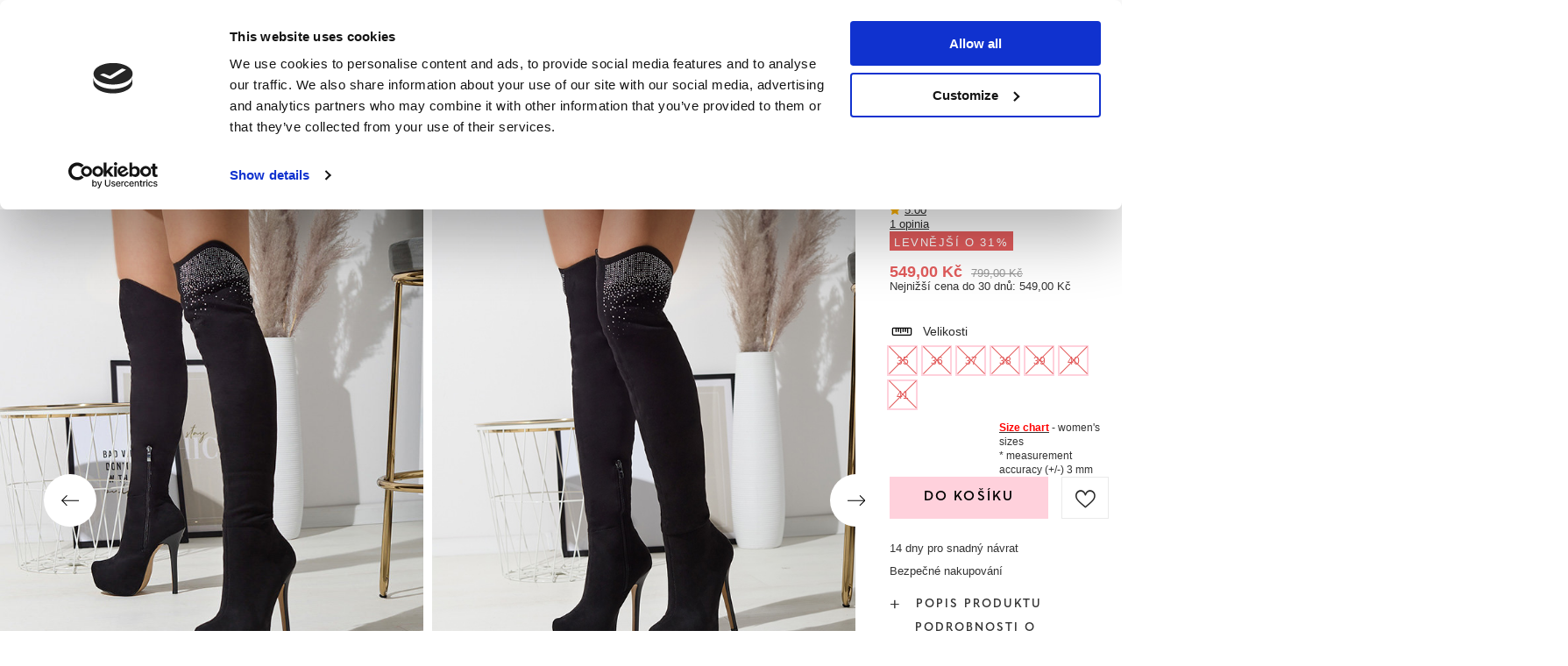

--- FILE ---
content_type: text/html; charset=utf-8
request_url: https://www.royal-fashion.cz/product-cze-511616-Cerne-damske-jehlove-kozacky-nad-kolena-z-eko-semise-Agiocio-Obuv.html
body_size: 29867
content:
<!DOCTYPE html>
<html lang="cs" class="--freeShipping --vat --gross " ><head><meta name='viewport' content='user-scalable=no, initial-scale = 1.0, maximum-scale = 1.0, width=device-width, viewport-fit=cover'/> <link rel="preload" crossorigin="anonymous" as="font" href="/gfx/custom/fontello_rf.woff?v=2"><meta http-equiv="Content-Type" content="text/html; charset=utf-8"><meta http-equiv="X-UA-Compatible" content="IE=edge"><title>Černé dámské jehlové kozačky nad kolena z eko semiše Agiocio- Obuv - černý | Royal-fashion.cz - online obchod s obuví</title><meta name="keywords" content=""><meta name="description" content="Koupit boty 'Černé dámské jehlové kozačky nad kolena z eko semiše Agiocio- Obuv' za atraktivní cenu! Díky nám bude váš šatník obohacen o módní a pohodlnou obuv!"><link rel="icon" href="/gfx/cze/favicon.ico"><meta name="theme-color" content="#FFD1DC"><meta name="msapplication-navbutton-color" content="#FFD1DC"><meta name="apple-mobile-web-app-status-bar-style" content="#FFD1DC"><link rel="stylesheet" type="text/css" href="/gfx/cze/projector_style.css.gzip?r=1747069044"><link rel="preload stylesheet" as="style" href="/gfx/cze/style.css.gzip?r=1747069044"><script>var app_shop={urls:{prefix:'data="/gfx/'.replace('data="', '')+'cze/',graphql:'/graphql/v1/'},vars:{priceType:'gross',priceTypeVat:true,productDeliveryTimeAndAvailabilityWithBasket:false,geoipCountryCode:'US',},txt:{priceTypeText:' hrubý',},fn:{},fnrun:{},files:[],graphql:{}};const getCookieByName=(name)=>{const value=`; ${document.cookie}`;const parts = value.split(`; ${name}=`);if(parts.length === 2) return parts.pop().split(';').shift();return false;};if(getCookieByName('freeeshipping_clicked')){document.documentElement.classList.remove('--freeShipping');}if(getCookieByName('rabateCode_clicked')){document.documentElement.classList.remove('--rabateCode');}</script><meta name="robots" content="index,follow"><meta name="rating" content="general"><meta name="Author" content="Royal Fashion Vipol based on IdoSell - the best online selling solutions for your e-store (www.idosell.com/shop).">
<!-- Begin LoginOptions html -->

<style>
#client_new_social .service_item[data-name="service_Apple"]:before, 
#cookie_login_social_more .service_item[data-name="service_Apple"]:before,
.oscop_contact .oscop_login__service[data-service="Apple"]:before {
    display: block;
    height: 2.6rem;
    content: url('/gfx/standards/apple.svg?r=1743165583');
}
.oscop_contact .oscop_login__service[data-service="Apple"]:before {
    height: auto;
    transform: scale(0.8);
}
#client_new_social .service_item[data-name="service_Apple"]:has(img.service_icon):before,
#cookie_login_social_more .service_item[data-name="service_Apple"]:has(img.service_icon):before,
.oscop_contact .oscop_login__service[data-service="Apple"]:has(img.service_icon):before {
    display: none;
}
</style>

<!-- End LoginOptions html -->

<!-- Open Graph -->
<meta property="og:type" content="website"><meta property="og:url" content="https://www.royal-fashion.cz/product-cze-511616-Cerne-damske-jehlove-kozacky-nad-kolena-z-eko-semise-Agiocio-Obuv.html
"><meta property="og:title" content="Černé dámské jehlové kozačky nad kolena z eko semiše Agiocio- Obuv"><meta property="og:description" content="Elegantní jehlové kozačky na platformě z eko semiše. Stélka je z kožešiny. Model nad kolena, s kulatým nosem, zapínání na zip až do poloviny lýtka. Svršek zdobený zirkony. ČERNÉ KOZAČKY KOZAČKY PRO ŽENY AGIOCIO"><meta property="og:site_name" content="Royal Fashion Vipol"><meta property="og:locale" content="cs_CZ"><meta property="og:locale:alternate" content="uk_UA"><meta property="og:image" content="https://www.royal-fashion.cz/hpeciai/45de97cbc3b38e0c955c165500adca69/cze_pl_Cerne-damske-jehlove-kozacky-nad-kolena-z-eko-semise-Agiocio-Obuv-511616_1.jpg"><meta property="og:image:width" content="500"><meta property="og:image:height" content="625"><link rel="manifest" href="https://www.royal-fashion.cz/data/include/pwa/8/manifest.json?t=3"><meta name="apple-mobile-web-app-capable" content="yes"><meta name="apple-mobile-web-app-status-bar-style" content="black"><meta name="apple-mobile-web-app-title" content="royal-fashion.cz"><link rel="apple-touch-icon" href="/data/include/pwa/8/icon-128.png"><link rel="apple-touch-startup-image" href="/data/include/pwa/8/logo-512.png" /><meta name="msapplication-TileImage" content="/data/include/pwa/8/icon-144.png"><meta name="msapplication-TileColor" content="#2F3BA2"><meta name="msapplication-starturl" content="/"><script type="application/javascript">var _adblock = true;</script><script async src="/data/include/advertising.js"></script><script type="application/javascript">var statusPWA = {
                online: {
                    txt: "Connected to the Internet",
                    bg: "#5fa341"
                },
                offline: {
                    txt: "No Internet connection",
                    bg: "#eb5467"
                }
            }</script><script async type="application/javascript" src="/ajax/js/pwa_online_bar.js?v=1&r=6"></script><script type="application/javascript" src="/ajax/js/webpush_subscription.js?v=1&r=4"></script><script type="application/javascript">WebPushHandler.publicKey = 'BKro4NIm/F7ml0jJCXVMzosB4FU8T25kVour4VunjJoE7XkuSuqWz+A//vobS9CuF1hG7R8r9X3KxY5HlZ2V9eo=';WebPushHandler.version = '1';WebPushHandler.setPermissionValue();</script>
<!-- End Open Graph -->

<link rel="canonical" href="https://www.royal-fashion.cz/product-cze-511616-Cerne-damske-jehlove-kozacky-nad-kolena-z-eko-semise-Agiocio-Obuv.html" />
<link rel="alternate" hreflang="uk" href="https://www.royal-fashion.cz/product-ukr-511616-CHORNI-ZHINOCHI-ZAMSHEVI-CHOBOTI-NA-SHPIL-CI-DO-KOLINA-Agiocio-Footwear.html" />
<link rel="alternate" hreflang="cs" href="https://www.royal-fashion.cz/product-cze-511616-Cerne-damske-jehlove-kozacky-nad-kolena-z-eko-semise-Agiocio-Obuv.html" />
                <!-- Global site tag (gtag.js) -->
                <script  async src="https://www.googletagmanager.com/gtag/js?id=AW-444144526"></script>
                <script >
                    window.dataLayer = window.dataLayer || [];
                    window.gtag = function gtag(){dataLayer.push(arguments);}
                    gtag('js', new Date());
                    
                    gtag('config', 'AW-444144526', {"allow_enhanced_conversions":true});
gtag('config', 'AW-593439256', {"allow_enhanced_conversions":true});
gtag('config', 'G-6L1KDMXVF7');

                </script>
                            <!-- Google Tag Manager -->
                    <script >(function(w,d,s,l,i){w[l]=w[l]||[];w[l].push({'gtm.start':
                    new Date().getTime(),event:'gtm.js'});var f=d.getElementsByTagName(s)[0],
                    j=d.createElement(s),dl=l!='dataLayer'?'&l='+l:'';j.async=true;j.src=
                    'https://www.googletagmanager.com/gtm.js?id='+i+dl;f.parentNode.insertBefore(j,f);
                    })(window,document,'script','dataLayer','GTM-NXMCD8S');</script>
            <!-- End Google Tag Manager -->
<!-- Begin additional html or js -->


<!--130|8|41-->
<style>
#menu_newsletter .add_newsletter {
font-size: 0.85em;
}
#menu_newsletter .add_newsletter i {
display: none;
}
#menu_newsletter:after {
background: none;
}
@media only screen and (max-width: 757px) {
.m_cms2 {
    display: none;
}
#main_insta1 {
border-bottom: none;
}
}
</style>
<!--202|8|59| modified: 2022-03-11 14:18:06-->
<link rel="preconnect" href="https://fonts.gstatic.com"/>
<style>
body {
    font-family: Arial,sans-serif;
}
</style>
<!--533|8|141| modified: 2024-01-02 15:07:22-->
<style>
    .hotspot_labels_wrapper .hotspot_label.--bestseller {
        border-color: #ffd1dc !important;
        color: #000 !important;
        background: #ffd1dc !important;
        border-radius: 0 !important;
        font-weight: bold !important;
        text-transform: capitalize !important;
    }
    .hotspot_labels_wrapper .hotspot_label.--new {
        border-color: #10ac82 !important;
        color: #fff !important;
        background: #10ac82 !important;
        border-radius: 0 !important;
        font-weight: bold !important;
    }
    .hotspot_labels_wrapper .yousave_percent {
        border: 2px solid #fff !important;
    }
</style>
<!--535|8|153| modified: 2024-01-02 14:44:46-->
<style>
    li.--noBold:nth-child(2)>a:nth-child(1) {
        color: #cd0000 !important;
        text-transform: uppercase;
    }

    li.--noBold:nth-child(2)>a:nth-child(1)::after {
        content: " \1F3F7 \FE0F" !important;
    }

    .navbar-nav>li:nth-child(2)>a:nth-child(1) {
        color: #cd0000 !important;
        text-transform: uppercase;
    }

    .navbar-nav>li:nth-child(2)>a:nth-child(1)::after {
        content: " \1F3F7 \FE0F" !important;
    }
</style>


<!-- End additional html or js -->
                <script>
                if (window.ApplePaySession && window.ApplePaySession.canMakePayments()) {
                    var applePayAvailabilityExpires = new Date();
                    applePayAvailabilityExpires.setTime(applePayAvailabilityExpires.getTime() + 2592000000); //30 days
                    document.cookie = 'applePayAvailability=yes; expires=' + applePayAvailabilityExpires.toUTCString() + '; path=/;secure;'
                    var scriptAppleJs = document.createElement('script');
                    scriptAppleJs.src = "/ajax/js/apple.js?v=3";
                    if (document.readyState === "interactive" || document.readyState === "complete") {
                          document.body.append(scriptAppleJs);
                    } else {
                        document.addEventListener("DOMContentLoaded", () => {
                            document.body.append(scriptAppleJs);
                        });  
                    }
                } else {
                    document.cookie = 'applePayAvailability=no; path=/;secure;'
                }
                </script>
                <script>let paypalDate = new Date();
                    paypalDate.setTime(paypalDate.getTime() + 86400000);
                    document.cookie = 'payPalAvailability_CZK=-1; expires=' + paypalDate.getTime() + '; path=/; secure';
                </script><link rel="preload" as="image" href="/hpeciai/54c9ecedd221af5ab134e080bac73e97/cze_pm_Cerne-damske-jehlove-kozacky-nad-kolena-z-eko-semise-Agiocio-Obuv-511616_1.jpg"><style>
								#main_banner1.skeleton .main_slider__item > a {
									padding-top: calc(960/768* 100%);
								}
								@media (min-width: 757px) {#main_banner1.skeleton .main_slider__item > a {
									padding-top: calc(452/1280* 100%);
								}}
								@media (min-width: 979px) {#main_banner1.skeleton .main_slider__item > a {
									padding-top: calc(1000/2000* 100%);
								}}
								#main_banner1 .main_slider__item > a.loading {
									padding-top: calc(960/768* 100%);
								}
								@media (min-width: 757px) {#main_banner1 .main_slider__item > a.loading {
									padding-top: calc(452/1280* 100%);
								}}
								@media (min-width: 979px) {#main_banner1 .main_slider__item > a.loading {
									padding-top: calc(1000/2000* 100%);
								}}
							</style><style>
									#photos_slider[data-skeleton] .photos__link:before {
										padding-top: calc(625/500* 100%);
									}
									@media (min-width: 979px) {.photos__slider[data-skeleton] .photos__figure:not(.--nav):first-child .photos__link {
										max-height: 625px;
									}}
								</style><link rel="preconnect" href="https://use.typekit.net"><link rel="stylesheet" href="https://use.typekit.net/odi6snr.css"><meta property="og:type" content="product"><meta property="product:retailer_part_no" content="511616"><meta property="og:image" content="hpeciai/f32653fc3b29cecf0145cf3987cfa292/pol_il_Czarne-damskie-eko-zamszowe-kozaki-za-kolano-na-szpilce-Agiocio-Obuwie-511616.jpg"><meta property="og:title" content="Černé dámské jehlové kozačky nad kolena z eko semiše Agiocio- Obuv"><meta property="product:category" content="Dlouhé zateplené boty"><meta property="product:category" content="Dlouhé zateplené boty"><meta property="product:price:amount" content="799.00"><meta property="product:sale_price:amount" content="549.00"><meta property="product:original_price:amount" content="799.00"></head><body><script async
                                  data_environment = "production";
                                  src="https://eu-library.klarnaservices.com/lib.js"
                                  data-client-id="eb0ab253-95fb-56a4-8b87-f7e9d534771d"></script>
<!-- Begin additional html or js -->


<!--550|8|164-->
<script>  (function (i) {
    var j = document.createElement("script");
    j.src = "https://cdn.allekurier.pl/mail-box/banner.js?hid=" + i;
    j.async = true;
    j.referrerPolicy = "no-referrer-when-downgrade";
    document.body.appendChild(j);
  })("c4be953a-6699-4a15-b2b7-9be63908aba7");</script>

<!-- End additional html or js -->
<div id="container" class="projector_page container max-width-1200" data-banner="true"><header class=" commercial_banner"><script class="ajaxLoad">
                app_shop.vars.vat_registered = "true";
                app_shop.vars.currency_format = "###,##0.";
                
                    app_shop.vars.currency_before_value = false;
                
                    app_shop.vars.currency_space = true;
                
                app_shop.vars.symbol = "Kč";
                app_shop.vars.id= "CZK";
                app_shop.vars.baseurl = "http://www.royal-fashion.cz/";
                app_shop.vars.sslurl= "https://www.royal-fashion.cz/";
                app_shop.vars.curr_url= "%2Fproduct-cze-511616-Cerne-damske-jehlove-kozacky-nad-kolena-z-eko-semise-Agiocio-Obuv.html";
                

                var currency_decimal_separator = ',';
                var currency_grouping_separator = ' ';

                
                    app_shop.vars.blacklist_extension = ["exe","com","swf","js","php"];
                
                    app_shop.vars.blacklist_mime = ["application/javascript","application/octet-stream","message/http","text/javascript","application/x-deb","application/x-javascript","application/x-shockwave-flash","application/x-msdownload"];
                
                    app_shop.urls.contact = "/contact-cze.html";
                </script><div id="viewType" style="display:none"></div><div id="freeShipping" class="freeShipping"><span class="freeShipping__info">Dodání zdarma</span><strong class="freeShipping__val">
						z 
						1 000,00 Kč</strong><a href="" class="freeShipping__close"></a></div><div id="logo" class="d-flex align-items-center" data-bg="/data/gfx/mask/cze/top_8_big.png"><a href="https://www.royal-fashion.cz/" target="_self"><img src="/data/gfx/mask/cze/logo_8_big.png" alt="royal-fashion.cz" width="319" height="120"></a></div><nav id="menu_categories" class="wide"><button type="button" class="navbar-toggler"></button><div class="navbar-collapse" id="menu_navbar"><ul class="navbar-nav mx-md-n2"><li class="nav-item"><a  href="https://www.royal-fashion.cz/Novinka-snewproducts-cze.html" target="_self" title="NOVINKY" class="nav-link nav-gfx" ><img class="b-lazy" alt="NOVINKY" title="NOVINKY" data-src="/data/gfx/cze/navigation/1_1_i_837.webp"><span class="gfx_lvl_1 d-none">NOVINKY</span></a></li><li class="nav-item"><a  href="/cze_m_Kosmetika-10951.html" target="_self" title="Kosmetika" class="nav-link" >Kosmetika</a><ul class="navbar-subnav"><li class="nav-item"><a  href="/cze_m_Kosmetika_Telo-10954.html" target="_self" title="Tělo" class="nav-link" >Tělo</a></li><li class="nav-item"><a  href="/cze_m_Kosmetika_Oblicej-10955.html" target="_self" title="Obličej" class="nav-link" >Obličej</a></li><li class="nav-item"><a  href="/cze_m_Kosmetika_Vlasy-10956.html" target="_self" title="Vlasy" class="nav-link" >Vlasy</a></li><li class="nav-item"><a  href="/cze_m_Kosmetika_Ruce-10957.html" target="_self" title="Ruce" class="nav-link" >Ruce</a></li><li class="nav-item"><a  href="/cze_m_Kosmetika_Vune-10958.html" target="_self" title="Vůně" class="nav-link" >Vůně</a></li><li class="nav-item"><a  href="/cze_m_Kosmetika_Chemicke-vyrobky-10959.html" target="_self" title="Chemické výrobky" class="nav-link" >Chemické výrobky</a></li><li class="nav-item"><a  href="/cze_m_Kosmetika_Makijaz-10963.html" target="_self" title="Makijaż" class="nav-link" >Makijaż</a><ul class="navbar-subsubnav"><li class="nav-item"><a  href="/cze_m_Kosmetika_Makijaz_Twarz-10964.html" target="_self" title="Twarz" class="nav-link" >Twarz</a></li><li class="nav-item"><a  href="/cze_m_Kosmetika_Makijaz_Oczy-10965.html" target="_self" title="Oczy" class="nav-link" >Oczy</a></li><li class="nav-item"><a  href="/cze_m_Kosmetika_Makijaz_Usta-10966.html" target="_self" title="Usta" class="nav-link" >Usta</a></li></ul></li><li class="nav-item"><a  href="/cze_m_Kosmetika_Higiena-10967.html" target="_self" title="Higiena" class="nav-link" >Higiena</a></li></ul></li><li class="nav-item"><a  href="/Bestseller-sbestseller-cze.html" target="_self" title="NEJPRODÁVANĚJŠÍ" class="nav-link nav-gfx" ><img class="b-lazy" alt="NEJPRODÁVANĚJŠÍ" title="NEJPRODÁVANĚJŠÍ" data-src="/data/gfx/cze/navigation/1_1_i_856.jpg"><span class="gfx_lvl_1 d-none">NEJPRODÁVANĚJŠÍ</span></a></li><li class="nav-item"><a  href="/cze_m_PRODEJ-3170.html" target="_self" title="PRODEJ" class="nav-link" >PRODEJ</a><ul class="navbar-subnav"><li class="nav-item"><a  href="/cze_m_PRODEJ_OUTLET-759.html" target="_self" title="OUTLET" class="nav-link nav-gfx" ><img class="gfx_lvl_2 b-lazy" alt="OUTLET" title="OUTLET" data-src="/data/gfx/cze/navigation/1_1_i_759.webp"><span class="gfx_lvl_2 d-none">OUTLET</span></a></li><li class="nav-item"><a  href="/cze_m_PRODEJ_AKCE-947.html" target="_self" title="AKCE" class="nav-link nav-gfx" ><img class="gfx_lvl_2 b-lazy" alt="AKCE" title="AKCE" data-src="/data/gfx/cze/navigation/1_1_i_947.webp"><span class="gfx_lvl_2 d-none">AKCE</span></a></li><li class="nav-item"><a  href="/cze_m_PRODEJ_POSLEDNI-KUSY-474.html" target="_self" title="POSLEDNÍ KUSY" class="nav-link nav-gfx" ><img class="gfx_lvl_2 b-lazy" alt="POSLEDNÍ KUSY" title="POSLEDNÍ KUSY" data-src="/data/gfx/cze/navigation/1_1_i_474.webp"><span class="gfx_lvl_2 d-none">POSLEDNÍ KUSY</span></a></li><li class="nav-item"><a  href="/cze_m_PRODEJ_LATO-DO-29-99-zl-10933.html" target="_self" title="LATO DO 29,99 zł" class="nav-link" >LATO DO 29,99 zł</a></li></ul></li><li class="nav-item active"><a  href="/cze_m_Obuv-100.html" target="_self" title="Obuv" class="nav-link active nav-gfx" ><img class="b-lazy" alt="Obuv" title="Obuv" data-src="/data/gfx/cze/navigation/1_1_i_100.webp"><span class="gfx_lvl_1 d-none">Obuv</span></a><ul class="navbar-subnav"><li class="nav-item"><a  href="/cze_m_Obuv_Novinka-2525.html" target="_self" title="Novinka" class="nav-link nav-gfx" ><img class="gfx_lvl_2 b-lazy" alt="Novinka" title="Novinka" data-src="/data/gfx/cze/navigation/1_1_i_2525.webp"><span class="gfx_lvl_2 d-none">Novinka</span></a><ul class="navbar-subsubnav"><li class="nav-item"><a  href="/cze_m_Obuv_Novinka_Obuv-3167.html" target="_self" title="Obuv" class="nav-link nav-gfx" ><img class="gfx_lvl_3 b-lazy" alt="Obuv" title="Obuv" data-src="/data/gfx/cze/navigation/1_1_i_3167.webp"><span class="gfx_lvl_3 d-none">Obuv</span></a></li></ul></li><li class="nav-item"><a  href="/cze_m_Obuv_Boty-174.html" target="_self" title="Boty" class="nav-link nav-gfx" ><img class="gfx_lvl_2 b-lazy" alt="Boty" title="Boty" data-src="/data/gfx/cze/navigation/1_1_i_174.webp"><span class="gfx_lvl_2 d-none">Boty</span></a><ul class="navbar-subsubnav"><li class="nav-item"><a  href="/cze_m_Obuv_Boty_Kotnikove-ploche-boty-875.html" target="_self" title="Kotníkové ploché boty" class="nav-link nav-gfx" ><img class="gfx_lvl_3 b-lazy" alt="Kotníkové ploché boty" title="Kotníkové ploché boty" data-src="/data/gfx/cze/navigation/1_1_i_875.webp"><span class="gfx_lvl_3 d-none">Kotníkové ploché boty</span></a></li><li class="nav-item"><a  href="/cze_m_Obuv_Boty_Kotnikove-boty-na-sloupku-872.html" target="_self" title="Kotníkové boty na sloupku" class="nav-link nav-gfx" ><img class="gfx_lvl_3 b-lazy" alt="Kotníkové boty na sloupku" title="Kotníkové boty na sloupku" data-src="/data/gfx/cze/navigation/1_1_i_872.jpg"><span class="gfx_lvl_3 d-none">Kotníkové boty na sloupku</span></a></li><li class="nav-item"><a  href="/cze_m_Obuv_Boty_Kotnikove-boty-na-kliniu-870.html" target="_self" title="Kotníkové boty na kliniu" class="nav-link nav-gfx" ><img class="gfx_lvl_3 b-lazy" alt="Kotníkové boty na kliniu" title="Kotníkové boty na kliniu" data-src="/data/gfx/cze/navigation/1_1_i_870.jpg"><span class="gfx_lvl_3 d-none">Kotníkové boty na kliniu</span></a></li><li class="nav-item"><a  href="/cze_m_Obuv_Boty_Kotnikove-boty-na-podpatku-871.html" target="_self" title="Kotníkové boty na podpatku" class="nav-link nav-gfx" ><img class="gfx_lvl_3 b-lazy" alt="Kotníkové boty na podpatku" title="Kotníkové boty na podpatku" data-src="/data/gfx/cze/navigation/1_1_i_871.jpg"><span class="gfx_lvl_3 d-none">Kotníkové boty na podpatku</span></a></li><li class="nav-item"><a  href="/cze_m_Obuv_Boty_Krajkove-kotnikove-boty-877.html" target="_self" title="Krajkové kotníkové boty" class="nav-link nav-gfx" ><img class="gfx_lvl_3 b-lazy" alt="Krajkové kotníkové boty" title="Krajkové kotníkové boty" data-src="/data/gfx/cze/navigation/1_1_i_877.jpg"><span class="gfx_lvl_3 d-none">Krajkové kotníkové boty</span></a></li><li class="nav-item"><a  href="/cze_m_Obuv_Boty_Platformove-kotnikove-boty-876.html" target="_self" title="Platformové kotníkové boty" class="nav-link nav-gfx" ><img class="gfx_lvl_3 b-lazy" alt="Platformové kotníkové boty" title="Platformové kotníkové boty" data-src="/data/gfx/cze/navigation/1_1_i_876.jpg"><span class="gfx_lvl_3 d-none">Platformové kotníkové boty</span></a></li><li class="nav-item"><a  href="/cze_m_Obuv_Boty_Kotnikova-obuv-758.html" target="_self" title="Kotníková obuv" class="nav-link nav-gfx" ><img class="gfx_lvl_3 b-lazy" alt="Kotníková obuv" title="Kotníková obuv" data-src="/data/gfx/cze/navigation/1_1_i_758.webp"><span class="gfx_lvl_3 d-none">Kotníková obuv</span></a></li><li class="nav-item"><a  href="/cze_m_Obuv_Boty_Kovbojky-925.html" target="_self" title="Kovbojky" class="nav-link nav-gfx" ><img class="gfx_lvl_3 b-lazy" alt="Kovbojky" title="Kovbojky" data-src="/data/gfx/cze/navigation/1_1_i_925.webp"><span class="gfx_lvl_3 d-none">Kovbojky</span></a></li><li class="nav-item"><a  href="/cze_m_Obuv_Boty_Boty-bez-zatepleni-4627.html" target="_self" title="Boty bez zateplení" class="nav-link" >Boty bez zateplení</a></li><li class="nav-item"><a  href="/cze_m_Obuv_Boty_Boty-s-jemnou-izolaci-4628.html" target="_self" title="Boty s jemnou izolací" class="nav-link" >Boty s jemnou izolací</a></li><li class="nav-item"><a  href="/cze_m_Obuv_Boty_Boty-se-silnou-izolaci-4629.html" target="_self" title="Boty se silnou izolací" class="nav-link" >Boty se silnou izolací</a></li><li class="nav-item"><a  href="/cze_m_Obuv_Boty_Bestseller-3148.html" target="_self" title="Bestseller" class="nav-link" >Bestseller</a></li><li class="nav-item"><a  href="/cze_m_Obuv_Boty_Novinka-3147.html" target="_self" title="Novinka" class="nav-link" >Novinka</a></li></ul></li><li class="nav-item"><a  href="/cze_m_Obuv_Sportovni-obuv-195.html" target="_self" title="Sportovní obuv" class="nav-link nav-gfx" ><img class="gfx_lvl_2 b-lazy" alt="Sportovní obuv" title="Sportovní obuv" data-src="/data/gfx/cze/navigation/1_1_i_195.webp"><span class="gfx_lvl_2 d-none">Sportovní obuv</span></a><ul class="navbar-subsubnav"><li class="nav-item"><a  href="/cze_m_Obuv_Sportovni-obuv_Bezecke-boty-1317.html" target="_self" title="Běžecké boty" class="nav-link nav-gfx" ><img class="gfx_lvl_3 b-lazy" alt="Běžecké boty" title="Běžecké boty" data-src="/data/gfx/cze/navigation/1_1_i_1317.jpg"><span class="gfx_lvl_3 d-none">Běžecké boty</span></a></li><li class="nav-item"><a  href="/cze_m_Obuv_Sportovni-obuv_Denni-tenisky-1318.html" target="_self" title="Denní tenisky" class="nav-link nav-gfx" ><img class="gfx_lvl_3 b-lazy" alt="Denní tenisky" title="Denní tenisky" data-src="/data/gfx/cze/navigation/1_1_i_1318.jpg"><span class="gfx_lvl_3 d-none">Denní tenisky</span></a></li><li class="nav-item"><a  href="/cze_m_Obuv_Sportovni-obuv_Beh-cviceni-a-trenink-4633.html" target="_self" title="Běh, cvičení a trénink" class="nav-link" >Běh, cvičení a trénink</a></li><li class="nav-item"><a  href="/cze_m_Obuv_Sportovni-obuv_Tenisky-180.html" target="_self" title="Tenisky" class="nav-link nav-gfx" ><img class="gfx_lvl_3 b-lazy" alt="Tenisky" title="Tenisky" data-src="/data/gfx/cze/navigation/1_1_i_180.webp"><span class="gfx_lvl_3 d-none">Tenisky</span></a></li><li class="nav-item"><a  href="/cze_m_Obuv_Sportovni-obuv_Sportovni-zateplene-boty-4634.html" target="_self" title="Sportovní zateplené boty" class="nav-link" >Sportovní zateplené boty</a></li><li class="nav-item"><a  href="/cze_m_Obuv_Sportovni-obuv_Sportowe-10942.html" target="_self" title="Sportowe" class="nav-link" >Sportowe</a></li></ul></li><li class="nav-item"><a  href="/cze_m_Obuv_Mokasiny-4635.html" target="_self" title="Mokasíny" class="nav-link nav-gfx" ><img class="gfx_lvl_2 b-lazy" alt="Mokasíny" title="Mokasíny" data-src="/data/gfx/cze/navigation/1_1_i_4635.webp"><span class="gfx_lvl_2 d-none">Mokasíny</span></a><ul class="navbar-subsubnav"><li class="nav-item"><a  href="/cze_m_Obuv_Mokasiny_Mokasyny-na-plaskiej-podeszwie-10940.html" target="_self" title="Mokasyny na płaskiej podeszwie" class="nav-link" >Mokasyny na płaskiej podeszwie</a></li><li class="nav-item"><a  href="/cze_m_Obuv_Mokasiny_Mokasyny-na-obcasie-10941.html" target="_self" title="Mokasyny na obcasie" class="nav-link" >Mokasyny na obcasie</a></li></ul></li><li class="nav-item"><a  href="/cze_m_Obuv_Espadrilky-185.html" target="_self" title="Espadrilky" class="nav-link nav-gfx" ><img class="gfx_lvl_2 b-lazy" alt="Espadrilky" title="Espadrilky" data-src="/data/gfx/cze/navigation/1_1_i_185.webp"><span class="gfx_lvl_2 d-none">Espadrilky</span></a><ul class="navbar-subsubnav"><li class="nav-item"><a  href="/cze_m_Obuv_Espadrilky_Ploche-espadrily-1418.html" target="_self" title="Ploché espadrily" class="nav-link nav-gfx" ><img class="gfx_lvl_3 b-lazy" alt="Ploché espadrily" title="Ploché espadrily" data-src="/data/gfx/cze/navigation/1_1_i_1418.jpg"><span class="gfx_lvl_3 d-none">Ploché espadrily</span></a></li><li class="nav-item"><a  href="/cze_m_Obuv_Espadrilky_-Espadryle-na-klinku-1420.html" target="_self" title=" Espadryle na klínku " class="nav-link nav-gfx" ><img class="gfx_lvl_3 b-lazy" alt=" Espadryle na klínku " title=" Espadryle na klínku " data-src="/data/gfx/cze/navigation/1_1_i_1420.jpg"><span class="gfx_lvl_3 d-none"> Espadryle na klínku </span></a></li></ul></li><li class="nav-item"><a  href="/cze_m_Obuv_Polobotky-207.html" target="_self" title="Polobotky" class="nav-link nav-gfx" ><img class="gfx_lvl_2 b-lazy" alt="Polobotky" title="Polobotky" data-src="/data/gfx/cze/navigation/1_1_i_207.webp"><span class="gfx_lvl_2 d-none">Polobotky</span></a></li><li class="nav-item"><a  href="/cze_m_Obuv_Balerinky-171.html" target="_self" title="Balerínky" class="nav-link nav-gfx" ><img class="gfx_lvl_2 b-lazy" alt="Balerínky" title="Balerínky" data-src="/data/gfx/cze/navigation/1_1_i_171.webp"><span class="gfx_lvl_2 d-none">Balerínky</span></a><ul class="navbar-subsubnav"><li class="nav-item"><a  href="/cze_m_Obuv_Balerinky_Klasicke-1323.html" target="_self" title="Klasické" class="nav-link nav-gfx" ><img class="gfx_lvl_3 b-lazy" alt="Klasické" title="Klasické" data-src="/data/gfx/cze/navigation/1_1_i_1323.jpg"><span class="gfx_lvl_3 d-none">Klasické</span></a></li><li class="nav-item"><a  href="/cze_m_Obuv_Balerinky_Meliski-835.html" target="_self" title="Meliski" class="nav-link nav-gfx" ><img class="gfx_lvl_3 b-lazy" alt="Meliski" title="Meliski" data-src="/data/gfx/cze/navigation/1_1_i_835.webp"><span class="gfx_lvl_3 d-none">Meliski</span></a></li></ul></li><li class="nav-item"><a  href="/cze_m_Obuv_Sandaly-173.html" target="_self" title="Sandály" class="nav-link nav-gfx" ><img class="gfx_lvl_2 b-lazy" alt="Sandály" title="Sandály" data-src="/data/gfx/cze/navigation/1_1_i_173.webp"><span class="gfx_lvl_2 d-none">Sandály</span></a><ul class="navbar-subsubnav"><li class="nav-item"><a  href="/cze_m_Obuv_Sandaly_Ploche-sandaly-882.html" target="_self" title="Ploché sandály" class="nav-link nav-gfx" ><img class="gfx_lvl_3 b-lazy" alt="Ploché sandály" title="Ploché sandály" data-src="/data/gfx/cze/navigation/1_1_i_882.jpg"><span class="gfx_lvl_3 d-none">Ploché sandály</span></a></li><li class="nav-item"><a  href="/cze_m_Obuv_Sandaly_Stylove-sandalky-880.html" target="_self" title="Stylové sandálky" class="nav-link nav-gfx" ><img class="gfx_lvl_3 b-lazy" alt="Stylové sandálky" title="Stylové sandálky" data-src="/data/gfx/cze/navigation/1_1_i_880.jpg"><span class="gfx_lvl_3 d-none">Stylové sandálky</span></a></li><li class="nav-item"><a  href="/cze_m_Obuv_Sandaly_Elegantni-damske-sandaly-881.html" target="_self" title="Elegantní dámské sandály" class="nav-link nav-gfx" ><img class="gfx_lvl_3 b-lazy" alt="Elegantní dámské sandály" title="Elegantní dámské sandály" data-src="/data/gfx/cze/navigation/1_1_i_881.jpg"><span class="gfx_lvl_3 d-none">Elegantní dámské sandály</span></a></li><li class="nav-item"><a  href="/cze_m_Obuv_Sandaly_Sandalky-na-klinku-883.html" target="_self" title="Sandálky na klínku" class="nav-link nav-gfx" ><img class="gfx_lvl_3 b-lazy" alt="Sandálky na klínku" title="Sandálky na klínku" data-src="/data/gfx/cze/navigation/1_1_i_883.jpg"><span class="gfx_lvl_3 d-none">Sandálky na klínku</span></a></li></ul></li><li class="nav-item"><a  href="/cze_m_Obuv_Pantofle-209.html" target="_self" title="Pantofle" class="nav-link nav-gfx" ><img class="gfx_lvl_2 b-lazy" alt="Pantofle" title="Pantofle" data-src="/data/gfx/cze/navigation/1_1_i_209.webp"><span class="gfx_lvl_2 d-none">Pantofle</span></a><ul class="navbar-subsubnav"><li class="nav-item"><a  href="/cze_m_Obuv_Pantofle_Zenske-zabky-1462.html" target="_self" title="Ženské žabky" class="nav-link nav-gfx" ><img class="gfx_lvl_3 b-lazy" alt="Ženské žabky" title="Ženské žabky" data-src="/data/gfx/cze/navigation/1_1_i_1462.webp"><span class="gfx_lvl_3 d-none">Ženské žabky</span></a></li><li class="nav-item"><a  href="/cze_m_Obuv_Pantofle_Pantofle-na-podpatku-6693.html" target="_self" title="Pantofle na podpatku" class="nav-link" >Pantofle na podpatku</a></li><li class="nav-item"><a  href="/cze_m_Obuv_Pantofle_Bazenove-pantofle-1460.html" target="_self" title="Bazénové pantofle" class="nav-link nav-gfx" ><img class="gfx_lvl_3 b-lazy" alt="Bazénové pantofle" title="Bazénové pantofle" data-src="/data/gfx/cze/navigation/1_1_i_1460.webp"><span class="gfx_lvl_3 d-none">Bazénové pantofle</span></a></li><li class="nav-item"><a  href="/cze_m_Obuv_Pantofle_Zabky-2694.html" target="_self" title="Žabky" class="nav-link nav-gfx" ><img class="gfx_lvl_3 b-lazy" alt="Žabky" title="Žabky" data-src="/data/gfx/cze/navigation/1_1_i_2694.webp"><span class="gfx_lvl_3 d-none">Žabky</span></a></li></ul></li><li class="nav-item"><a  href="/cze_m_Obuv_Platenky-1479.html" target="_self" title="Plátěnky" class="nav-link nav-gfx" ><img class="gfx_lvl_2 b-lazy" alt="Plátěnky" title="Plátěnky" data-src="/data/gfx/cze/navigation/1_1_i_1479.webp"><span class="gfx_lvl_2 d-none">Plátěnky</span></a><ul class="navbar-subsubnav"><li class="nav-item"><a  href="/cze_m_Obuv_Platenky_Treneri-1319.html" target="_self" title="Trenéři" class="nav-link nav-gfx" ><img class="gfx_lvl_3 b-lazy" alt="Trenéři" title="Trenéři" data-src="/data/gfx/cze/navigation/1_1_i_1319.webp"><span class="gfx_lvl_3 d-none">Trenéři</span></a></li><li class="nav-item"><a  href="/cze_m_Obuv_Platenky_Slip-on-205.html" target="_self" title="Slip on" class="nav-link nav-gfx" ><img class="gfx_lvl_3 b-lazy" alt="Slip on" title="Slip on" data-src="/data/gfx/cze/navigation/1_1_i_205.webp"><span class="gfx_lvl_3 d-none">Slip on</span></a></li><li class="nav-item"><a  href="/cze_m_Obuv_Platenky_Tenisky-2698.html" target="_self" title="Tenisky" class="nav-link" >Tenisky</a></li></ul></li><li class="nav-item"><a  href="/cze_m_Obuv_Lodicky-na-nizkem-podpatku-179.html" target="_self" title="Lodičky na nízkém podpatku" class="nav-link nav-gfx" ><img class="gfx_lvl_2 b-lazy" alt="Lodičky na nízkém podpatku" title="Lodičky na nízkém podpatku" data-src="/data/gfx/cze/navigation/1_1_i_179.webp"><span class="gfx_lvl_2 d-none">Lodičky na nízkém podpatku</span></a><ul class="navbar-subsubnav"><li class="nav-item"><a  href="/cze_m_Obuv_Lodicky-na-nizkem-podpatku_Klasicke-1322.html" target="_self" title="Klasické" class="nav-link nav-gfx" ><img class="gfx_lvl_3 b-lazy" alt="Klasické" title="Klasické" data-src="/data/gfx/cze/navigation/1_1_i_1322.webp"><span class="gfx_lvl_3 d-none">Klasické</span></a></li></ul></li><li class="nav-item active"><a  href="/cze_m_Obuv_Lodicky-na-vysokem-podpatku-757.html" target="_self" title="Lodičky na vysokém podpatku" class="nav-link nav-gfx active" ><img class="gfx_lvl_2 b-lazy" alt="Lodičky na vysokém podpatku" title="Lodičky na vysokém podpatku" data-src="/data/gfx/cze/navigation/1_1_i_757.webp"><span class="gfx_lvl_2 d-none">Lodičky na vysokém podpatku</span></a></li><li class="nav-item"><a  href="/cze_m_Obuv_Vysoke-snerovaci-boty-756.html" target="_self" title="Vysoké šněrovací boty" class="nav-link nav-gfx" ><img class="gfx_lvl_2 b-lazy" alt="Vysoké šněrovací boty" title="Vysoké šněrovací boty" data-src="/data/gfx/cze/navigation/1_1_i_756.webp"><span class="gfx_lvl_2 d-none">Vysoké šněrovací boty</span></a></li><li class="nav-item"><a  href="/cze_m_Obuv_Trapery-204.html" target="_self" title="Trapery" class="nav-link nav-gfx" ><img class="gfx_lvl_2 b-lazy" alt="Trapery" title="Trapery" data-src="/data/gfx/cze/navigation/1_1_i_204.webp"><span class="gfx_lvl_2 d-none">Trapery</span></a></li><li class="nav-item"><a  href="/cze_m_Obuv_Kozacky-176.html" target="_self" title="Kozačky" class="nav-link nav-gfx" ><img class="gfx_lvl_2 b-lazy" alt="Kozačky" title="Kozačky" data-src="/data/gfx/cze/navigation/1_1_i_176.webp"><span class="gfx_lvl_2 d-none">Kozačky</span></a><ul class="navbar-subsubnav"><li class="nav-item"><a  href="/cze_m_Obuv_Kozacky_Kozacky-na-nizkem-podpatku-950.html" target="_self" title="Kozačky na nízkém podpatku" class="nav-link nav-gfx" ><img class="gfx_lvl_3 b-lazy" alt="Kozačky na nízkém podpatku" title="Kozačky na nízkém podpatku" data-src="/data/gfx/cze/navigation/1_1_i_950.jpg"><span class="gfx_lvl_3 d-none">Kozačky na nízkém podpatku</span></a></li><li class="nav-item"><a  href="/cze_m_Obuv_Kozacky_Kozacky-na-platforme-948.html" target="_self" title="Kozačky na platformě" class="nav-link nav-gfx" ><img class="gfx_lvl_3 b-lazy" alt="Kozačky na platformě" title="Kozačky na platformě" data-src="/data/gfx/cze/navigation/1_1_i_948.jpg"><span class="gfx_lvl_3 d-none">Kozačky na platformě</span></a></li><li class="nav-item"><a  href="/cze_m_Obuv_Kozacky_Kozacky-na-vysokem-podpatku-949.html" target="_self" title="Kozačky na vysokém podpatku" class="nav-link nav-gfx" ><img class="gfx_lvl_3 b-lazy" alt="Kozačky na vysokém podpatku" title="Kozačky na vysokém podpatku" data-src="/data/gfx/cze/navigation/1_1_i_949.jpg"><span class="gfx_lvl_3 d-none">Kozačky na vysokém podpatku</span></a></li><li class="nav-item"><a  href="/cze_m_Obuv_Kozacky_Boty-bez-zatepleni-4630.html" target="_self" title="Boty bez zateplení" class="nav-link" >Boty bez zateplení</a></li><li class="nav-item"><a  href="/cze_m_Obuv_Kozacky_Boty-s-izolaci-4631.html" target="_self" title="Boty s izolací" class="nav-link" >Boty s izolací</a></li><li class="nav-item"><a  href="/cze_m_Obuv_Kozacky_Boty-na-plochem-podpatku-10943.html" target="_self" title="Boty na plochém podpatku" class="nav-link" >Boty na plochém podpatku</a></li><li class="nav-item"><a  href="/cze_m_Obuv_Kozacky_Boty-na-podpatku-10944.html" target="_self" title="Boty na podpatku" class="nav-link" >Boty na podpatku</a></li></ul></li><li class="nav-item"><a  href="/cze_m_Obuv_Snehule-206.html" target="_self" title="Sněhule" class="nav-link nav-gfx" ><img class="gfx_lvl_2 b-lazy" alt="Sněhule" title="Sněhule" data-src="/data/gfx/cze/navigation/1_1_i_206.webp"><span class="gfx_lvl_2 d-none">Sněhule</span></a></li><li class="nav-item"><a  href="/cze_m_Obuv_Holinky-183.html" target="_self" title="Holínky" class="nav-link nav-gfx" ><img class="gfx_lvl_2 b-lazy" alt="Holínky" title="Holínky" data-src="/data/gfx/cze/navigation/1_1_i_183.webp"><span class="gfx_lvl_2 d-none">Holínky</span></a><ul class="navbar-subsubnav"><li class="nav-item"><a  href="/cze_m_Obuv_Holinky_Lakovane-galose-878.html" target="_self" title="Lakované galoše" class="nav-link nav-gfx" ><img class="gfx_lvl_3 b-lazy" alt="Lakované galoše" title="Lakované galoše" data-src="/data/gfx/cze/navigation/1_1_i_878.jpg"><span class="gfx_lvl_3 d-none">Lakované galoše</span></a></li><li class="nav-item"><a  href="/cze_m_Obuv_Holinky_Matne-galose-879.html" target="_self" title="Matné galoše" class="nav-link nav-gfx" ><img class="gfx_lvl_3 b-lazy" alt="Matné galoše" title="Matné galoše" data-src="/data/gfx/cze/navigation/1_1_i_879.jpg"><span class="gfx_lvl_3 d-none">Matné galoše</span></a></li></ul></li><li class="nav-item"><a  href="/cze_m_Obuv_Backory-818.html" target="_self" title="Bačkory" class="nav-link nav-gfx" ><img class="gfx_lvl_2 b-lazy" alt="Bačkory" title="Bačkory" data-src="/data/gfx/cze/navigation/1_1_i_818.webp"><span class="gfx_lvl_2 d-none">Bačkory</span></a></li><li class="nav-item"><a  href="/cze_m_Obuv_Buty-na-Wielkie-Wyjscie-10936.html" target="_self" title="Buty na Wielkie Wyjście" class="nav-link" >Buty na Wielkie Wyjście</a></li><li class="nav-item"><a  href="/cze_m_Obuv_UGC-10968.html" target="_self" title="UGC" class="nav-link" >UGC</a></li></ul></li><li class="nav-item"><a  href="/cze_m_ZENY-2333.html" target="_self" title="ŽENY" class="nav-link nav-gfx" ><img class="b-lazy" alt="ŽENY" title="ŽENY" data-src="/data/gfx/cze/navigation/1_1_i_2333.webp"><span class="gfx_lvl_1 d-none">ŽENY</span></a><ul class="navbar-subnav"><li class="nav-item"><a  href="https://www.royal-fashion.cz/Bestseller-sbestseller-cze.html" target="_self" title="BESTSELLER" class="nav-link nav-gfx" ><img class="gfx_lvl_2 b-lazy" alt="BESTSELLER" title="BESTSELLER" data-src="/data/gfx/cze/navigation/1_1_i_2516.webp"><span class="gfx_lvl_2 d-none">BESTSELLER</span></a><ul class="navbar-subsubnav"><li class="nav-item"><a  href="/cze_m_ZENY_BESTSELLER_Obuv-10887.html" target="_self" title="Obuv" class="nav-link" >Obuv</a></li><li class="nav-item"><a  href="/cze_m_ZENY_BESTSELLER_Odevy-10888.html" target="_self" title="Oděvy" class="nav-link" >Oděvy</a></li></ul></li><li class="nav-item"><a  href="/cze_m_PRODEJ_OUTLET-759.html" target="_self" title="OUTLET" class="nav-link nav-gfx" ><img class="gfx_lvl_2 b-lazy" alt="OUTLET" title="OUTLET" data-src="/data/gfx/cze/navigation/1_1_i_9314.webp"><span class="gfx_lvl_2 d-none">OUTLET</span></a></li><li class="nav-item"><a  href="/cze_m_ZENY_SALE-10925.html" target="_self" title="SALE" class="nav-link" >SALE</a></li><li class="nav-item"><a  href="/cze_m_ZENY_Promotion-summer-10937.html" target="_self" title="Promotion summer" class="nav-link" >Promotion summer</a></li><li class="nav-item"><a  href="/cze_m_ZENY_Promotion-sport-10938.html" target="_self" title="Promotion sport" class="nav-link" >Promotion sport</a></li><li class="nav-item"><a  href="/cze_m_ZENY_Promotion-tenisowki-trampki-10939.html" target="_self" title="Promotion tenisowki trampki" class="nav-link" >Promotion tenisowki trampki</a></li></ul></li><li class="nav-item"><a  href="/cze_m_Obleceni-981.html" target="_self" title="Oblečení" class="nav-link nav-gfx" ><img class="b-lazy" alt="Oblečení" title="Oblečení" data-src="/data/gfx/cze/navigation/1_1_i_981.webp"><span class="gfx_lvl_1 d-none">Oblečení</span></a><ul class="navbar-subnav"><li class="nav-item"><a  href="/cze_m_Obleceni_Kalhoty-2508.html" target="_self" title="Kalhoty" class="nav-link nav-gfx" ><img class="gfx_lvl_2 b-lazy" alt="Kalhoty" title="Kalhoty" data-src="/data/gfx/cze/navigation/1_1_i_2508.webp"><span class="gfx_lvl_2 d-none">Kalhoty</span></a><ul class="navbar-subsubnav"><li class="nav-item"><a  href="/cze_m_Obleceni_Kalhoty_Leginy-Treginy-2510.html" target="_self" title="Legíny / Tregíny" class="nav-link nav-gfx" ><img class="gfx_lvl_3 b-lazy" alt="Legíny / Tregíny" title="Legíny / Tregíny" data-src="/data/gfx/cze/navigation/1_1_i_2510.webp"><span class="gfx_lvl_3 d-none">Legíny / Tregíny</span></a></li><li class="nav-item"><a  href="/cze_m_Obleceni_Kalhoty_Teplaky-2513.html" target="_self" title="Tepláky" class="nav-link nav-gfx" ><img class="gfx_lvl_3 b-lazy" alt="Tepláky" title="Tepláky" data-src="/data/gfx/cze/navigation/1_1_i_2513.webp"><span class="gfx_lvl_3 d-none">Tepláky</span></a></li><li class="nav-item"><a  href="/cze_m_Obleceni_Kalhoty_Latkove-kalhoty-2511.html" target="_self" title="Látkové kalhoty" class="nav-link nav-gfx" ><img class="gfx_lvl_3 b-lazy" alt="Látkové kalhoty" title="Látkové kalhoty" data-src="/data/gfx/cze/navigation/1_1_i_2511.webp"><span class="gfx_lvl_3 d-none">Látkové kalhoty</span></a></li><li class="nav-item"><a  href="/cze_m_Obleceni_Kalhoty_Dziny-2509.html" target="_self" title="Džíny" class="nav-link nav-gfx" ><img class="gfx_lvl_3 b-lazy" alt="Džíny" title="Džíny" data-src="/data/gfx/cze/navigation/1_1_i_2509.webp"><span class="gfx_lvl_3 d-none">Džíny</span></a></li><li class="nav-item"><a  href="/cze_m_Obleceni_Kalhoty_Cargo-kalhoty-2649.html" target="_self" title="Cargo kalhoty" class="nav-link nav-gfx" ><img class="gfx_lvl_3 b-lazy" alt="Cargo kalhoty" title="Cargo kalhoty" data-src="/data/gfx/cze/navigation/1_1_i_2649.webp"><span class="gfx_lvl_3 d-none">Cargo kalhoty</span></a></li><li class="nav-item"><a  href="/cze_m_Obleceni_Kalhoty_Eko-kuze-2512.html" target="_self" title="Eko kůže" class="nav-link nav-gfx" ><img class="gfx_lvl_3 b-lazy" alt="Eko kůže" title="Eko kůže" data-src="/data/gfx/cze/navigation/1_1_i_2512.webp"><span class="gfx_lvl_3 d-none">Eko kůže</span></a></li><li class="nav-item"><a  href="/cze_m_Obleceni_Kalhoty_Kratasy-2656.html" target="_self" title="Kraťasy" class="nav-link nav-gfx" ><img class="gfx_lvl_3 b-lazy" alt="Kraťasy" title="Kraťasy" data-src="/data/gfx/cze/navigation/1_1_i_2656.webp"><span class="gfx_lvl_3 d-none">Kraťasy</span></a></li></ul></li><li class="nav-item"><a  href="/cze_m_Obleceni_Sportovni-komplety-1442.html" target="_self" title="Sportovní komplety" class="nav-link nav-gfx" ><img class="gfx_lvl_2 b-lazy" alt="Sportovní komplety" title="Sportovní komplety" data-src="/data/gfx/cze/navigation/1_1_i_1442.webp"><span class="gfx_lvl_2 d-none">Sportovní komplety</span></a></li><li class="nav-item"><a  href="/cze_m_Obleceni_Saty-1435.html" target="_self" title="Šaty" class="nav-link nav-gfx" ><img class="gfx_lvl_2 b-lazy" alt="Šaty" title="Šaty" data-src="/data/gfx/cze/navigation/1_1_i_1435.webp"><span class="gfx_lvl_2 d-none">Šaty</span></a><ul class="navbar-subsubnav"><li class="nav-item"><a  href="/cze_m_Obleceni_Saty_Kratke-saty-2531.html" target="_self" title="Krátké šaty" class="nav-link nav-gfx" ><img class="gfx_lvl_3 b-lazy" alt="Krátké šaty" title="Krátké šaty" data-src="/data/gfx/cze/navigation/1_1_i_2531.webp"><span class="gfx_lvl_3 d-none">Krátké šaty</span></a></li><li class="nav-item"><a  href="/cze_m_Obleceni_Saty_Dlouhe-saty-2532.html" target="_self" title="Dlouhé šaty" class="nav-link nav-gfx" ><img class="gfx_lvl_3 b-lazy" alt="Dlouhé šaty" title="Dlouhé šaty" data-src="/data/gfx/cze/navigation/1_1_i_2532.webp"><span class="gfx_lvl_3 d-none">Dlouhé šaty</span></a></li><li class="nav-item"><a  href="/cze_m_Obleceni_Saty_Letni-saty-2534.html" target="_self" title="Letní šaty" class="nav-link nav-gfx" ><img class="gfx_lvl_3 b-lazy" alt="Letní šaty" title="Letní šaty" data-src="/data/gfx/cze/navigation/1_1_i_2534.webp"><span class="gfx_lvl_3 d-none">Letní šaty</span></a></li><li class="nav-item"><a  href="/cze_m_Obleceni_Saty_Spolecenske-saty-2533.html" target="_self" title="Společenské šaty" class="nav-link nav-gfx" ><img class="gfx_lvl_3 b-lazy" alt="Společenské šaty" title="Společenské šaty" data-src="/data/gfx/cze/navigation/1_1_i_2533.webp"><span class="gfx_lvl_3 d-none">Společenské šaty</span></a></li></ul></li><li class="nav-item"><a  href="/cze_m_Obleceni_Bundy-Saka-1401.html" target="_self" title="Bundy / Saka" class="nav-link nav-gfx" ><img class="gfx_lvl_2 b-lazy" alt="Bundy / Saka" title="Bundy / Saka" data-src="/data/gfx/cze/navigation/1_1_i_1401.webp"><span class="gfx_lvl_2 d-none">Bundy / Saka</span></a></li><li class="nav-item"><a  href="/cze_m_Obleceni_Svetry-1436.html" target="_self" title="Svetry" class="nav-link nav-gfx" ><img class="gfx_lvl_2 b-lazy" alt="Svetry" title="Svetry" data-src="/data/gfx/cze/navigation/1_1_i_1436.webp"><span class="gfx_lvl_2 d-none">Svetry</span></a></li><li class="nav-item"><a  href="/cze_m_Obleceni_PLUS-SIZE-1320.html" target="_self" title="PLUS SIZE" class="nav-link nav-gfx" ><img class="gfx_lvl_2 b-lazy" alt="PLUS SIZE" title="PLUS SIZE" data-src="/data/gfx/cze/navigation/1_1_i_1320.webp"><span class="gfx_lvl_2 d-none">PLUS SIZE</span></a></li><li class="nav-item"><a  href="/cze_m_Obleceni_Halenky-Kosile-Tricka-1338.html" target="_self" title="Halenky / Košile / Trička" class="nav-link nav-gfx" ><img class="gfx_lvl_2 b-lazy" alt="Halenky / Košile / Trička" title="Halenky / Košile / Trička" data-src="/data/gfx/cze/navigation/1_1_i_1338.webp"><span class="gfx_lvl_2 d-none">Halenky / Košile / Trička</span></a></li><li class="nav-item"><a  href="/cze_m_Obleceni_Mikiny-1453.html" target="_self" title="Mikiny" class="nav-link nav-gfx" ><img class="gfx_lvl_2 b-lazy" alt="Mikiny" title="Mikiny" data-src="/data/gfx/cze/navigation/1_1_i_1453.webp"><span class="gfx_lvl_2 d-none">Mikiny</span></a></li><li class="nav-item"><a  href="/cze_m_Obleceni_Overaly-1440.html" target="_self" title="Overaly" class="nav-link nav-gfx" ><img class="gfx_lvl_2 b-lazy" alt="Overaly" title="Overaly" data-src="/data/gfx/cze/navigation/1_1_i_1440.webp"><span class="gfx_lvl_2 d-none">Overaly</span></a></li><li class="nav-item"><a  href="/cze_m_Obleceni_Sukne-985.html" target="_self" title="Sukně" class="nav-link nav-gfx" ><img class="gfx_lvl_2 b-lazy" alt="Sukně" title="Sukně" data-src="/data/gfx/cze/navigation/1_1_i_985.webp"><span class="gfx_lvl_2 d-none">Sukně</span></a></li><li class="nav-item"><a  href="/cze_m_Obleceni_Kratasy-1434.html" target="_self" title="Kraťasy" class="nav-link nav-gfx" ><img class="gfx_lvl_2 b-lazy" alt="Kraťasy" title="Kraťasy" data-src="/data/gfx/cze/navigation/1_1_i_1434.webp"><span class="gfx_lvl_2 d-none">Kraťasy</span></a><ul class="navbar-subsubnav"><li class="nav-item"><a  href="/cze_m_Obleceni_Kratasy_Kratasy-2668.html" target="_self" title="Kraťasy" class="nav-link nav-gfx" ><img class="gfx_lvl_3 b-lazy" alt="Kraťasy" title="Kraťasy" data-src="/data/gfx/cze/navigation/1_1_i_2668.webp"><span class="gfx_lvl_3 d-none">Kraťasy</span></a></li><li class="nav-item"><a  href="/cze_m_Obleceni_Kratasy_3-4-2669.html" target="_self" title="3/4" class="nav-link nav-gfx" ><img class="gfx_lvl_3 b-lazy" alt="3/4" title="3/4" data-src="/data/gfx/cze/navigation/1_1_i_2669.webp"><span class="gfx_lvl_3 d-none">3/4</span></a></li></ul></li><li class="nav-item"><a  href="/cze_m_Obleceni_Plazove-obleceni-2681.html" target="_self" title="Plážové oblečení" class="nav-link nav-gfx" ><img class="gfx_lvl_2 b-lazy" alt="Plážové oblečení" title="Plážové oblečení" data-src="/data/gfx/cze/navigation/1_1_i_2681.webp"><span class="gfx_lvl_2 d-none">Plážové oblečení</span></a><ul class="navbar-subsubnav"><li class="nav-item"><a  href="/cze_m_Obleceni_Plazove-obleceni_Pareo-2691.html" target="_self" title="Pareo" class="nav-link" >Pareo</a></li><li class="nav-item"><a  href="/cze_m_Obleceni_Plazove-obleceni_Bikiny-2692.html" target="_self" title="Bikiny" class="nav-link" >Bikiny</a></li></ul></li><li class="nav-item"><a  href="/cze_m_Obleceni_Pyzama-1965.html" target="_self" title="Pyžama" class="nav-link nav-gfx" ><img class="gfx_lvl_2 b-lazy" alt="Pyžama" title="Pyžama" data-src="/data/gfx/cze/navigation/1_1_i_1965.webp"><span class="gfx_lvl_2 d-none">Pyžama</span></a></li><li class="nav-item"><a  href="/cze_m_Obleceni_Damske-obleky-1441.html" target="_self" title="Dámské obleky" class="nav-link nav-gfx" ><img class="gfx_lvl_2 b-lazy" alt="Dámské obleky" title="Dámské obleky" data-src="/data/gfx/cze/navigation/1_1_i_1441.webp"><span class="gfx_lvl_2 d-none">Dámské obleky</span></a></li><li class="nav-item"><a  href="/cze_m_Obleceni_Zupany-1966.html" target="_self" title="Župany" class="nav-link nav-gfx" ><img class="gfx_lvl_2 b-lazy" alt="Župany" title="Župany" data-src="/data/gfx/cze/navigation/1_1_i_1966.webp"><span class="gfx_lvl_2 d-none">Župany</span></a></li><li class="nav-item"><a  href="/cze_m_Obleceni_Novinka-3159.html" target="_self" title="Novinka" class="nav-link" >Novinka</a></li></ul></li><li class="nav-item"><a  href="/cze_m_MUZI-2334.html" target="_self" title="MUŽI" class="nav-link nav-gfx" ><img class="b-lazy" alt="MUŽI" title="MUŽI" data-src="/data/gfx/cze/navigation/1_1_i_2334.webp"><span class="gfx_lvl_1 d-none">MUŽI</span></a><ul class="navbar-subnav"><li class="nav-item"><a  href="/cze_m_MUZI_Panske-obuvy-741.html" target="_self" title="Pánské obuvy" class="nav-link nav-gfx" ><img class="gfx_lvl_2 b-lazy" alt="Pánské obuvy" title="Pánské obuvy" data-src="/data/gfx/cze/navigation/1_1_i_741.webp"><span class="gfx_lvl_2 d-none">Pánské obuvy</span></a><ul class="navbar-subsubnav"><li class="nav-item"><a  href="/cze_m_MUZI_Panske-obuvy_Boty-810.html" target="_self" title="Boty" class="nav-link" >Boty</a></li><li class="nav-item"><a  href="/cze_m_MUZI_Panske-obuvy_Snehule-749.html" target="_self" title="Sněhule" class="nav-link" >Sněhule</a></li><li class="nav-item"><a  href="/cze_m_MUZI_Panske-obuvy_Sportovni-boty-747.html" target="_self" title="Sportovní boty" class="nav-link nav-gfx" ><img class="gfx_lvl_3 b-lazy" alt="Sportovní boty" title="Sportovní boty" data-src="/data/gfx/cze/navigation/1_1_i_747.webp"><span class="gfx_lvl_3 d-none">Sportovní boty</span></a></li><li class="nav-item"><a  href="/cze_m_MUZI_Panske-obuvy_Pantofle-848.html" target="_self" title="Pantofle" class="nav-link nav-gfx" ><img class="gfx_lvl_3 b-lazy" alt="Pantofle" title="Pantofle" data-src="/data/gfx/cze/navigation/1_1_i_848.webp"><span class="gfx_lvl_3 d-none">Pantofle</span></a></li></ul></li><li class="nav-item"><a  href="/cze_m_MUZI_Spodni-pradlo-1995.html" target="_self" title="Spodní prádlo" class="nav-link nav-gfx" ><img class="gfx_lvl_2 b-lazy" alt="Spodní prádlo" title="Spodní prádlo" data-src="/data/gfx/cze/navigation/1_1_i_1995.webp"><span class="gfx_lvl_2 d-none">Spodní prádlo</span></a><ul class="navbar-subsubnav"><li class="nav-item"><a  href="/cze_m_MUZI_Spodni-pradlo_Spodni-pradlo-2526.html" target="_self" title="Spodní prádlo" class="nav-link nav-gfx" ><img class="gfx_lvl_3 b-lazy" alt="Spodní prádlo" title="Spodní prádlo" data-src="/data/gfx/cze/navigation/1_1_i_2526.webp"><span class="gfx_lvl_3 d-none">Spodní prádlo</span></a></li><li class="nav-item"><a  href="/cze_m_MUZI_Spodni-pradlo_Panske-ponozky-1971.html" target="_self" title="Pánské ponožky" class="nav-link nav-gfx" ><img class="gfx_lvl_3 b-lazy" alt="Pánské ponožky" title="Pánské ponožky" data-src="/data/gfx/cze/navigation/1_1_i_1971.webp"><span class="gfx_lvl_3 d-none">Pánské ponožky</span></a></li></ul></li><li class="nav-item"><a  href="/cze_m_MUZI_Obleceni-2337.html" target="_self" title="Oblečení" class="nav-link nav-gfx" ><img class="gfx_lvl_2 b-lazy" alt="Oblečení" title="Oblečení" data-src="/data/gfx/cze/navigation/1_1_i_2337.webp"><span class="gfx_lvl_2 d-none">Oblečení</span></a><ul class="navbar-subsubnav"><li class="nav-item"><a  href="/cze_m_MUZI_Obleceni_Halenky-2501.html" target="_self" title="Halenky" class="nav-link nav-gfx" ><img class="gfx_lvl_3 b-lazy" alt="Halenky" title="Halenky" data-src="/data/gfx/cze/navigation/1_1_i_2501.webp"><span class="gfx_lvl_3 d-none">Halenky</span></a></li><li class="nav-item"><a  href="/cze_m_MUZI_Obleceni_Panske-kalhoty-2026.html" target="_self" title="Pánské kalhoty" class="nav-link nav-gfx" ><img class="gfx_lvl_3 b-lazy" alt="Pánské kalhoty" title="Pánské kalhoty" data-src="/data/gfx/cze/navigation/1_1_i_2026.webp"><span class="gfx_lvl_3 d-none">Pánské kalhoty</span></a></li><li class="nav-item"><a  href="/cze_m_MUZI_Obleceni_Pyzama-2363.html" target="_self" title="Pyžama" class="nav-link" >Pyžama</a></li><li class="nav-item"><a  href="/cze_m_MUZI_Obleceni_Zupany-2364.html" target="_self" title="Župany" class="nav-link nav-gfx" ><img class="gfx_lvl_3 b-lazy" alt="Župany" title="Župany" data-src="/data/gfx/cze/navigation/1_1_i_2364.webp"><span class="gfx_lvl_3 d-none">Župany</span></a></li><li class="nav-item"><a  href="/cze_m_MUZI_Obleceni_PLUS-SIZE-2401.html" target="_self" title="PLUS SIZE" class="nav-link nav-gfx" ><img class="gfx_lvl_3 b-lazy" alt="PLUS SIZE" title="PLUS SIZE" data-src="/data/gfx/cze/navigation/1_1_i_2401.webp"><span class="gfx_lvl_3 d-none">PLUS SIZE</span></a></li></ul></li><li class="nav-item"><a  href="/cze_m_MUZI_Doplnky-2348.html" target="_self" title="Doplňky" class="nav-link nav-gfx" ><img class="gfx_lvl_2 b-lazy" alt="Doplňky" title="Doplňky" data-src="/data/gfx/cze/navigation/1_1_i_2348.webp"><span class="gfx_lvl_2 d-none">Doplňky</span></a><ul class="navbar-subsubnav"><li class="nav-item"><a  href="/cze_m_MUZI_Doplnky_Ksiltovky-2350.html" target="_self" title="Kšiltovky" class="nav-link" >Kšiltovky</a></li><li class="nav-item"><a  href="/cze_m_MUZI_Doplnky_Penezenky-2367.html" target="_self" title="Peněženky" class="nav-link nav-gfx" ><img class="gfx_lvl_3 b-lazy" alt="Peněženky" title="Peněženky" data-src="/data/gfx/cze/navigation/1_1_i_2367.webp"><span class="gfx_lvl_3 d-none">Peněženky</span></a></li><li class="nav-item"><a  href="/cze_m_MUZI_Doplnky_Ledvinky-2498.html" target="_self" title="Ledvinky" class="nav-link nav-gfx" ><img class="gfx_lvl_3 b-lazy" alt="Ledvinky" title="Ledvinky" data-src="/data/gfx/cze/navigation/1_1_i_2498.webp"><span class="gfx_lvl_3 d-none">Ledvinky</span></a></li><li class="nav-item"><a  href="/cze_m_MUZI_Doplnky_Batohy-2682.html" target="_self" title="Batohy" class="nav-link nav-gfx" ><img class="gfx_lvl_3 b-lazy" alt="Batohy" title="Batohy" data-src="/data/gfx/cze/navigation/1_1_i_2682.webp"><span class="gfx_lvl_3 d-none">Batohy</span></a></li><li class="nav-item"><a  href="/cze_m_MUZI_Doplnky_Slunecni-bryle-2499.html" target="_self" title="Sluneční brýle" class="nav-link nav-gfx" ><img class="gfx_lvl_3 b-lazy" alt="Sluneční brýle" title="Sluneční brýle" data-src="/data/gfx/cze/navigation/1_1_i_2499.webp"><span class="gfx_lvl_3 d-none">Sluneční brýle</span></a></li><li class="nav-item"><a  href="/cze_m_MUZI_Doplnky_Rukavice-2349.html" target="_self" title="Rukavice" class="nav-link nav-gfx" ><img class="gfx_lvl_3 b-lazy" alt="Rukavice" title="Rukavice" data-src="/data/gfx/cze/navigation/1_1_i_2349.webp"><span class="gfx_lvl_3 d-none">Rukavice</span></a></li><li class="nav-item"><a  href="/cze_m_MUZI_Doplnky_Zapachy-Meskie-10962.html" target="_self" title="Zapachy Męskie" class="nav-link" >Zapachy Męskie</a></li></ul></li></ul></li><li class="nav-item"><a  href="/cze_m_Spodni-pradlo-1994.html" target="_self" title="Spodní prádlo" class="nav-link nav-gfx" ><img class="b-lazy" alt="Spodní prádlo" title="Spodní prádlo" data-src="/data/gfx/cze/navigation/1_1_i_1994.webp"><span class="gfx_lvl_1 d-none">Spodní prádlo</span></a><ul class="navbar-subnav"><li class="nav-item"><a  href="/cze_m_Spodni-pradlo_Kalhotky-2355.html" target="_self" title="Kalhotky" class="nav-link nav-gfx" ><img class="gfx_lvl_2 b-lazy" alt="Kalhotky" title="Kalhotky" data-src="/data/gfx/cze/navigation/1_1_i_2355.webp"><span class="gfx_lvl_2 d-none">Kalhotky</span></a><ul class="navbar-subsubnav"><li class="nav-item"><a  href="/cze_m_Spodni-pradlo_Kalhotky_Brazilske-2657.html" target="_self" title="Brazilské" class="nav-link nav-gfx" ><img class="gfx_lvl_3 b-lazy" alt="Brazilské" title="Brazilské" data-src="/data/gfx/cze/navigation/1_1_i_2657.webp"><span class="gfx_lvl_3 d-none">Brazilské</span></a></li><li class="nav-item"><a  href="/cze_m_Spodni-pradlo_Kalhotky_Klasicke-kalhotky-2658.html" target="_self" title="Klasické kalhotky" class="nav-link nav-gfx" ><img class="gfx_lvl_3 b-lazy" alt="Klasické kalhotky" title="Klasické kalhotky" data-src="/data/gfx/cze/navigation/1_1_i_2658.webp"><span class="gfx_lvl_3 d-none">Klasické kalhotky</span></a></li><li class="nav-item"><a  href="/cze_m_Spodni-pradlo_Kalhotky_Kalhotky-boxer-2659.html" target="_self" title="Kalhotky boxer" class="nav-link nav-gfx" ><img class="gfx_lvl_3 b-lazy" alt="Kalhotky boxer" title="Kalhotky boxer" data-src="/data/gfx/cze/navigation/1_1_i_2659.webp"><span class="gfx_lvl_3 d-none">Kalhotky boxer</span></a></li><li class="nav-item"><a  href="/cze_m_Spodni-pradlo_Kalhotky_Tvarovaci-2661.html" target="_self" title="Tvarovací" class="nav-link nav-gfx" ><img class="gfx_lvl_3 b-lazy" alt="Tvarovací" title="Tvarovací" data-src="/data/gfx/cze/navigation/1_1_i_2661.webp"><span class="gfx_lvl_3 d-none">Tvarovací</span></a></li><li class="nav-item"><a  href="/cze_m_Spodni-pradlo_Kalhotky_Tanga-2662.html" target="_self" title="Tanga" class="nav-link nav-gfx" ><img class="gfx_lvl_3 b-lazy" alt="Tanga" title="Tanga" data-src="/data/gfx/cze/navigation/1_1_i_2662.webp"><span class="gfx_lvl_3 d-none">Tanga</span></a></li></ul></li><li class="nav-item"><a  href="/cze_m_Spodni-pradlo_Podprsenky-2360.html" target="_self" title="Podprsenky" class="nav-link nav-gfx" ><img class="gfx_lvl_2 b-lazy" alt="Podprsenky" title="Podprsenky" data-src="/data/gfx/cze/navigation/1_1_i_2360.webp"><span class="gfx_lvl_2 d-none">Podprsenky</span></a><ul class="navbar-subsubnav"><li class="nav-item"><a  href="/cze_m_Spodni-pradlo_Podprsenky_Codzienne-10975.html" target="_self" title="Codzienne" class="nav-link" >Codzienne</a></li><li class="nav-item"><a  href="/cze_m_Spodni-pradlo_Podprsenky_Bralet-10976.html" target="_self" title="Bralet" class="nav-link" >Bralet</a></li><li class="nav-item"><a  href="/cze_m_Spodni-pradlo_Podprsenky_Sportowe-10977.html" target="_self" title="Sportowe" class="nav-link" >Sportowe</a></li></ul></li><li class="nav-item"><a  href="/cze_m_Spodni-pradlo_Ponozky-820.html" target="_self" title="Ponožky" class="nav-link nav-gfx" ><img class="gfx_lvl_2 b-lazy" alt="Ponožky" title="Ponožky" data-src="/data/gfx/cze/navigation/1_1_i_820.webp"><span class="gfx_lvl_2 d-none">Ponožky</span></a></li><li class="nav-item"><a  href="/cze_m_Spodni-pradlo_Soupravy-spodniho-pradla-2665.html" target="_self" title="Soupravy spodního prádla" class="nav-link nav-gfx" ><img class="gfx_lvl_2 b-lazy" alt="Soupravy spodního prádla" title="Soupravy spodního prádla" data-src="/data/gfx/cze/navigation/1_1_i_2665.webp"><span class="gfx_lvl_2 d-none">Soupravy spodního prádla</span></a></li><li class="nav-item"><a  href="/cze_m_Spodni-pradlo_Body-2358.html" target="_self" title="Body" class="nav-link nav-gfx" ><img class="gfx_lvl_2 b-lazy" alt="Body" title="Body" data-src="/data/gfx/cze/navigation/1_1_i_2358.webp"><span class="gfx_lvl_2 d-none">Body</span></a></li><li class="nav-item"><a  href="/cze_m_Spodni-pradlo_Puncochace-2356.html" target="_self" title="Punčocháče" class="nav-link nav-gfx" ><img class="gfx_lvl_2 b-lazy" alt="Punčocháče" title="Punčocháče" data-src="/data/gfx/cze/navigation/1_1_i_2356.webp"><span class="gfx_lvl_2 d-none">Punčocháče</span></a></li></ul></li><li class="nav-item"><a  href="/cze_m_Doplnky-2346.html" target="_self" title="Doplňky" class="nav-link nav-gfx" ><img class="b-lazy" alt="Doplňky" title="Doplňky" data-src="/data/gfx/cze/navigation/1_1_i_2346.webp"><span class="gfx_lvl_1 d-none">Doplňky</span></a><ul class="navbar-subnav"><li class="nav-item"><a  href="/cze_m_Doplnky_Penezenky-821.html" target="_self" title="Peněženky" class="nav-link nav-gfx" ><img class="gfx_lvl_2 b-lazy" alt="Peněženky" title="Peněženky" data-src="/data/gfx/cze/navigation/1_1_i_821.webp"><span class="gfx_lvl_2 d-none">Peněženky</span></a></li><li class="nav-item"><a  href="/cze_m_Doplnky_Satky-Nakrcniky-Saly-2676.html" target="_self" title="Šátky / Nákrčníky / Šály" class="nav-link nav-gfx" ><img class="gfx_lvl_2 b-lazy" alt="Šátky / Nákrčníky / Šály" title="Šátky / Nákrčníky / Šály" data-src="/data/gfx/cze/navigation/1_1_i_2676.webp"><span class="gfx_lvl_2 d-none">Šátky / Nákrčníky / Šály</span></a></li><li class="nav-item"><a  href="/cze_m_Doplnky_Cepice-a-Klobouky-1964.html" target="_self" title="Čepice a Klobouky" class="nav-link nav-gfx" ><img class="gfx_lvl_2 b-lazy" alt="Čepice a Klobouky" title="Čepice a Klobouky" data-src="/data/gfx/cze/navigation/1_1_i_1964.webp"><span class="gfx_lvl_2 d-none">Čepice a Klobouky</span></a></li><li class="nav-item"><a  href="/cze_m_Doplnky_Rukavice-1963.html" target="_self" title="Rukavice" class="nav-link nav-gfx" ><img class="gfx_lvl_2 b-lazy" alt="Rukavice" title="Rukavice" data-src="/data/gfx/cze/navigation/1_1_i_1963.webp"><span class="gfx_lvl_2 d-none">Rukavice</span></a></li><li class="nav-item"><a  href="/cze_m_Doplnky_Opasky-2016.html" target="_self" title="Opasky" class="nav-link nav-gfx" ><img class="gfx_lvl_2 b-lazy" alt="Opasky" title="Opasky" data-src="/data/gfx/cze/navigation/1_1_i_2016.webp"><span class="gfx_lvl_2 d-none">Opasky</span></a></li><li class="nav-item"><a  href="/cze_m_Doplnky_Slunecni-bryle-1454.html" target="_self" title="Sluneční brýle" class="nav-link nav-gfx" ><img class="gfx_lvl_2 b-lazy" alt="Sluneční brýle" title="Sluneční brýle" data-src="/data/gfx/cze/navigation/1_1_i_1454.webp"><span class="gfx_lvl_2 d-none">Sluneční brýle</span></a></li><li class="nav-item"><a  href="/cze_m_Doplnky_Rousky-2404.html" target="_self" title="Roušky" class="nav-link nav-gfx" ><img class="gfx_lvl_2 b-lazy" alt="Roušky" title="Roušky" data-src="/data/gfx/cze/navigation/1_1_i_2404.webp"><span class="gfx_lvl_2 d-none">Roušky</span></a></li><li class="nav-item"><a  href="/cze_m_Doplnky_Akcesoria-do-wlosow-10973.html" target="_self" title="Akcesoria do włosów" class="nav-link" >Akcesoria do włosów</a></li><li class="nav-item"><a  href="/cze_m_Doplnky_Bizuteria-10974.html" target="_self" title="Biżuteria" class="nav-link" >Biżuteria</a></li></ul></li><li class="nav-item"><a  href="/cze_m_DETI-2335.html" target="_self" title="DĚTI" class="nav-link nav-gfx" ><img class="b-lazy" alt="DĚTI" title="DĚTI" data-src="/data/gfx/cze/navigation/1_1_i_2335.webp"><span class="gfx_lvl_1 d-none">DĚTI</span></a><ul class="navbar-subnav"><li class="nav-item"><a  href="/cze_m_DETI_Topanky-740.html" target="_self" title="Topánky" class="nav-link nav-gfx" ><img class="gfx_lvl_2 b-lazy" alt="Topánky" title="Topánky" data-src="/data/gfx/cze/navigation/1_1_i_740.webp"><span class="gfx_lvl_2 d-none">Topánky</span></a><ul class="navbar-subsubnav"><li class="nav-item"><a  href="/cze_m_DETI_Topanky_Divky-844.html" target="_self" title="Dívky" class="nav-link nav-gfx" ><img class="gfx_lvl_3 b-lazy" alt="Dívky" title="Dívky" data-src="/data/gfx/cze/navigation/1_1_i_844.webp"><span class="gfx_lvl_3 d-none">Dívky</span></a></li><li class="nav-item"><a  href="/cze_m_DETI_Topanky_Chlapci-845.html" target="_self" title="Chlapci" class="nav-link nav-gfx" ><img class="gfx_lvl_3 b-lazy" alt="Chlapci" title="Chlapci" data-src="/data/gfx/cze/navigation/1_1_i_845.webp"><span class="gfx_lvl_3 d-none">Chlapci</span></a></li></ul></li><li class="nav-item"><a  href="/cze_m_DETI_Obleceni-2338.html" target="_self" title="Oblečení" class="nav-link nav-gfx" ><img class="gfx_lvl_2 b-lazy" alt="Oblečení" title="Oblečení" data-src="/data/gfx/cze/navigation/1_1_i_2338.webp"><span class="gfx_lvl_2 d-none">Oblečení</span></a><ul class="navbar-subsubnav"><li class="nav-item"><a  href="/cze_m_DETI_Obleceni_Detske-kalhoty-2027.html" target="_self" title="Dětské kalhoty" class="nav-link nav-gfx" ><img class="gfx_lvl_3 b-lazy" alt="Dětské kalhoty" title="Dětské kalhoty" data-src="/data/gfx/cze/navigation/1_1_i_2027.webp"><span class="gfx_lvl_3 d-none">Dětské kalhoty</span></a></li><li class="nav-item"><a  href="/cze_m_DETI_Obleceni_Pyzama-2362.html" target="_self" title="Pyžama" class="nav-link nav-gfx" ><img class="gfx_lvl_3 b-lazy" alt="Pyžama" title="Pyžama" data-src="/data/gfx/cze/navigation/1_1_i_2362.webp"><span class="gfx_lvl_3 d-none">Pyžama</span></a></li></ul></li><li class="nav-item"><a  href="/cze_m_DETI_Prislusenstvi-2347.html" target="_self" title="Příslušenství" class="nav-link nav-gfx" ><img class="gfx_lvl_2 b-lazy" alt="Příslušenství" title="Příslušenství" data-src="/data/gfx/cze/navigation/1_1_i_2347.webp"><span class="gfx_lvl_2 d-none">Příslušenství</span></a><ul class="navbar-subsubnav"><li class="nav-item"><a  href="/cze_m_DETI_Prislusenstvi_Spodni-pradlo-1996.html" target="_self" title="Spodní prádlo" class="nav-link" >Spodní prádlo</a></li><li class="nav-item"><a  href="/cze_m_DETI_Prislusenstvi_Ponozky-1972.html" target="_self" title="Ponožky" class="nav-link nav-gfx" ><img class="gfx_lvl_3 b-lazy" alt="Ponožky" title="Ponožky" data-src="/data/gfx/cze/navigation/1_1_i_1972.webp"><span class="gfx_lvl_3 d-none">Ponožky</span></a></li><li class="nav-item"><a  href="/cze_m_DETI_Prislusenstvi_Puncochace-3173.html" target="_self" title="Punčocháče" class="nav-link" >Punčocháče</a></li><li class="nav-item"><a  href="/cze_m_DETI_Prislusenstvi_Rukavice-2353.html" target="_self" title="Rukavice" class="nav-link" >Rukavice</a></li><li class="nav-item"><a  href="/cze_m_DETI_Prislusenstvi_Ksiltovky-2354.html" target="_self" title="Kšiltovky" class="nav-link nav-gfx" ><img class="gfx_lvl_3 b-lazy" alt="Kšiltovky" title="Kšiltovky" data-src="/data/gfx/cze/navigation/1_1_i_2354.webp"><span class="gfx_lvl_3 d-none">Kšiltovky</span></a></li></ul></li><li class="nav-item"><a  href="/cze_m_DETI_Hracky-2670.html" target="_self" title="Hračky" class="nav-link nav-gfx" ><img class="gfx_lvl_2 b-lazy" alt="Hračky" title="Hračky" data-src="/data/gfx/cze/navigation/1_1_i_2670.webp"><span class="gfx_lvl_2 d-none">Hračky</span></a><ul class="navbar-subsubnav"><li class="nav-item"><a  href="/cze_m_DETI_Hracky_Pro-divky-2671.html" target="_self" title="Pro dívky" class="nav-link nav-gfx" ><img class="gfx_lvl_3 b-lazy" alt="Pro dívky" title="Pro dívky" data-src="/data/gfx/cze/navigation/1_1_i_2671.webp"><span class="gfx_lvl_3 d-none">Pro dívky</span></a></li><li class="nav-item"><a  href="/cze_m_DETI_Hracky_Pro-kluky-2672.html" target="_self" title="Pro kluky" class="nav-link nav-gfx" ><img class="gfx_lvl_3 b-lazy" alt="Pro kluky" title="Pro kluky" data-src="/data/gfx/cze/navigation/1_1_i_2672.webp"><span class="gfx_lvl_3 d-none">Pro kluky</span></a></li></ul></li></ul></li><li class="nav-item"><a  href="/cze_m_NA-DOMA-2336.html" target="_self" title="NA DOMA" class="nav-link nav-gfx" ><img class="b-lazy" alt="NA DOMA" title="NA DOMA" data-src="/data/gfx/cze/navigation/1_1_i_2336.webp"><span class="gfx_lvl_1 d-none">NA DOMA</span></a><ul class="navbar-subnav"><li class="nav-item"><a  href="/cze_m_NA-DOMA_Prikryvky-2339.html" target="_self" title="Přikrývky" class="nav-link nav-gfx" ><img class="gfx_lvl_2 b-lazy" alt="Přikrývky" title="Přikrývky" data-src="/data/gfx/cze/navigation/1_1_i_2339.webp"><span class="gfx_lvl_2 d-none">Přikrývky</span></a></li><li class="nav-item"><a  href="/cze_m_NA-DOMA_Lozni-pradlo-2340.html" target="_self" title="Ložní prádlo" class="nav-link nav-gfx" ><img class="gfx_lvl_2 b-lazy" alt="Ložní prádlo" title="Ložní prádlo" data-src="/data/gfx/cze/navigation/1_1_i_2340.webp"><span class="gfx_lvl_2 d-none">Ložní prádlo</span></a><ul class="navbar-subsubnav"><li class="nav-item"><a  href="/cze_m_NA-DOMA_Lozni-pradlo_160-x-200-cm-2369.html" target="_self" title="160 x 200 cm" class="nav-link nav-gfx" ><img class="gfx_lvl_3 b-lazy" alt="160 x 200 cm" title="160 x 200 cm" data-src="/data/gfx/cze/navigation/1_1_i_2369.webp"><span class="gfx_lvl_3 d-none">160 x 200 cm</span></a></li><li class="nav-item"><a  href="/cze_m_NA-DOMA_Lozni-pradlo_180-x-200-cm-2370.html" target="_self" title="180 x 200 cm" class="nav-link" >180 x 200 cm</a></li><li class="nav-item"><a  href="/cze_m_NA-DOMA_Lozni-pradlo_200-x-220-cm-2371.html" target="_self" title="200 x 220 cm" class="nav-link nav-gfx" ><img class="gfx_lvl_3 b-lazy" alt="200 x 220 cm" title="200 x 220 cm" data-src="/data/gfx/cze/navigation/1_1_i_2371.webp"><span class="gfx_lvl_3 d-none">200 x 220 cm</span></a></li></ul></li><li class="nav-item"><a  href="/cze_m_NA-DOMA_Polstare-a-povlaky-na-polstare-3172.html" target="_self" title="Polštáře a povlaky na polštáře" class="nav-link" >Polštáře a povlaky na polštáře</a></li><li class="nav-item"><a  href="/cze_m_NA-DOMA_Rucniky-2343.html" target="_self" title="Ručníky" class="nav-link nav-gfx" ><img class="gfx_lvl_2 b-lazy" alt="Ručníky" title="Ručníky" data-src="/data/gfx/cze/navigation/1_1_i_2343.webp"><span class="gfx_lvl_2 d-none">Ručníky</span></a></li><li class="nav-item"><a  href="/cze_m_NA-DOMA_Ubrousky-2344.html" target="_self" title="Ubrousky" class="nav-link" >Ubrousky</a></li><li class="nav-item"><a  href="/cze_m_NA-DOMA_PRISLUSENSTVI-2361.html" target="_self" title="PŘÍSLUŠENSTVÍ" class="nav-link nav-gfx" ><img class="gfx_lvl_2 b-lazy" alt="PŘÍSLUŠENSTVÍ" title="PŘÍSLUŠENSTVÍ" data-src="/data/gfx/cze/navigation/1_1_i_2361.webp"><span class="gfx_lvl_2 d-none">PŘÍSLUŠENSTVÍ</span></a></li><li class="nav-item"><a  href="/cze_m_NA-DOMA_Ochranne-vyrobky-2405.html" target="_self" title="Ochranné výrobky" class="nav-link nav-gfx" ><img class="gfx_lvl_2 b-lazy" alt="Ochranné výrobky" title="Ochranné výrobky" data-src="/data/gfx/cze/navigation/1_1_i_2405.webp"><span class="gfx_lvl_2 d-none">Ochranné výrobky</span></a></li><li class="nav-item"><a  href="/cze_m_NA-DOMA_Dekorace-a-ozdoby-4636.html" target="_self" title="Dekorace a ozdoby" class="nav-link nav-gfx" ><img class="gfx_lvl_2 b-lazy" alt="Dekorace a ozdoby" title="Dekorace a ozdoby" data-src="/data/gfx/cze/navigation/1_1_i_4636.webp"><span class="gfx_lvl_2 d-none">Dekorace a ozdoby</span></a></li><li class="nav-item"><a  href="/cze_m_NA-DOMA_Koberce-10926.html" target="_self" title="Koberce" class="nav-link" >Koberce</a></li></ul></li><li class="nav-item"><a  href="/cze_m_TOREBKI-DAMSKIE-10960.html" target="_self" title="TOREBKI DAMSKIE" class="nav-link" >TOREBKI DAMSKIE</a><ul class="navbar-subnav"><li class="nav-item"><a  href="/cze_m_TOREBKI-DAMSKIE_Kabelky-827.html" target="_self" title="Kabelky" class="nav-link nav-gfx" ><img class="gfx_lvl_2 b-lazy" alt="Kabelky" title="Kabelky" data-src="/data/gfx/cze/navigation/1_1_i_827.webp"><span class="gfx_lvl_2 d-none">Kabelky</span></a><ul class="navbar-subsubnav"><li class="nav-item"><a  href="/cze_m_TOREBKI-DAMSKIE_Kabelky_Plazove-tasky-2680.html" target="_self" title="Plážové tašky" class="nav-link" >Plážové tašky</a></li><li class="nav-item"><a  href="/cze_m_TOREBKI-DAMSKIE_Kabelky_Slamena-kabelka-1377.html" target="_self" title="Slaměná kabelka" class="nav-link nav-gfx" ><img class="gfx_lvl_3 b-lazy" alt="Slaměná kabelka" title="Slaměná kabelka" data-src="/data/gfx/cze/navigation/1_1_i_1377.webp"><span class="gfx_lvl_3 d-none">Slaměná kabelka</span></a></li><li class="nav-item"><a  href="/cze_m_TOREBKI-DAMSKIE_Kabelky_Nakupni-tasky-a-brasny-tote-1374.html" target="_self" title="Nákupní tašky a brašny tote" class="nav-link nav-gfx" ><img class="gfx_lvl_3 b-lazy" alt="Nákupní tašky a brašny tote" title="Nákupní tašky a brašny tote" data-src="/data/gfx/cze/navigation/1_1_i_1374.webp"><span class="gfx_lvl_3 d-none">Nákupní tašky a brašny tote</span></a></li><li class="nav-item"><a  href="/cze_m_TOREBKI-DAMSKIE_Kabelky_Male-tasky-1373.html" target="_self" title="Malé tašky" class="nav-link nav-gfx" ><img class="gfx_lvl_3 b-lazy" alt="Malé tašky" title="Malé tašky" data-src="/data/gfx/cze/navigation/1_1_i_1373.webp"><span class="gfx_lvl_3 d-none">Malé tašky</span></a></li><li class="nav-item"><a  href="/cze_m_TOREBKI-DAMSKIE_Kabelky_Psanicka-1962.html" target="_self" title="Psaníčka" class="nav-link nav-gfx" ><img class="gfx_lvl_3 b-lazy" alt="Psaníčka" title="Psaníčka" data-src="/data/gfx/cze/navigation/1_1_i_1962.webp"><span class="gfx_lvl_3 d-none">Psaníčka</span></a></li><li class="nav-item"><a  href="/cze_m_TOREBKI-DAMSKIE_Kabelky_Kabelky-latkove-1376.html" target="_self" title="Kabelky látkové" class="nav-link nav-gfx" ><img class="gfx_lvl_3 b-lazy" alt="Kabelky látkové" title="Kabelky látkové" data-src="/data/gfx/cze/navigation/1_1_i_1376.webp"><span class="gfx_lvl_3 d-none">Kabelky látkové</span></a></li><li class="nav-item"><a  href="/cze_m_TOREBKI-DAMSKIE_Kabelky_Ledvinky-1375.html" target="_self" title="Ledvinky" class="nav-link nav-gfx" ><img class="gfx_lvl_3 b-lazy" alt="Ledvinky" title="Ledvinky" data-src="/data/gfx/cze/navigation/1_1_i_1375.webp"><span class="gfx_lvl_3 d-none">Ledvinky</span></a></li></ul></li><li class="nav-item"><a  href="/cze_m_TOREBKI-DAMSKIE_Plecaki-10961.html" target="_self" title="Plecaki" class="nav-link" >Plecaki</a><ul class="navbar-subsubnav"><li class="nav-item"><a  href="/cze_m_TOREBKI-DAMSKIE_Plecaki_Batohy-840.html" target="_self" title="Batohy" class="nav-link nav-gfx" ><img class="gfx_lvl_3 b-lazy" alt="Batohy" title="Batohy" data-src="/data/gfx/cze/navigation/1_1_i_840.webp"><span class="gfx_lvl_3 d-none">Batohy</span></a></li></ul></li></ul></li><li class="nav-item"><a  href="/cze_m_BLACK-FRIDAY-10978.html" target="_self" title="BLACK FRIDAY" class="nav-link" >BLACK FRIDAY</a><ul class="navbar-subnav"><li class="nav-item"><a  href="/cze_m_BLACK-FRIDAY_-10-10979.html" target="_self" title="-10%" class="nav-link" >-10%</a></li><li class="nav-item"><a  href="/cze_m_BLACK-FRIDAY_-20-10980.html" target="_self" title="- 20%" class="nav-link" >- 20%</a></li><li class="nav-item"><a  href="/cze_m_BLACK-FRIDAY_-30-10981.html" target="_self" title="- 30%" class="nav-link" >- 30%</a></li><li class="nav-item"><a  href="/cze_m_BLACK-FRIDAY_-40-10982.html" target="_self" title="- 40%" class="nav-link" >- 40%</a></li><li class="nav-item"><a  href="/cze_m_BLACK-FRIDAY_-50-10983.html" target="_self" title="- 50%" class="nav-link" >- 50%</a></li></ul></li><li class="nav-item"><a  href="/cze_m_CHRISTMAS-10984.html" target="_self" title="CHRISTMAS" class="nav-link" >CHRISTMAS</a></li></ul></div></nav><form action="https://www.royal-fashion.cz/search.php" method="get" id="menu_search" class="menu_search"><a href="#showSearchForm" class="menu_search__mobile"></a><div class="menu_search__block"><div class="menu_search__item --input"><input class="menu_search__input" type="text" name="text" autocomplete="off" placeholder="Zadejte, co hledáte..."><button class="menu_search__submit" type="submit"></button></div><div class="menu_search__item --results search_result"></div></div></form><div id="menu_settings" class="align-items-center justify-content-center justify-content-lg-end"><div class="open_trigger"><span class="d-none d-md-inline-block flag flag_cze"></span><span></span><div class="menu_settings_wrapper d-md-none"><div class="menu_settings_inline"><div class="menu_settings_header">
										Jazyk a měna: 
									</div><div class="menu_settings_content"><span class="menu_settings_flag flag flag_cze"></span><strong class="menu_settings_value"><span class="menu_settings_language">cs</span><span> | </span><span class="menu_settings_currency">Kč</span></strong></div></div><div class="menu_settings_inline"><div class="menu_settings_header">
										Dodání do: 
									</div><div class="menu_settings_content"><strong class="menu_settings_value">Česká republika</strong></div></div></div><i class="icon-angle-down d-none d-md-inline-block"></i></div><form action="https://www.royal-fashion.cz/settings.php" method="post"><ul class="bg_alter"><li><div class="form-group"><label class="menu_settings_lang_label">Jazyk</label><div class="radio"><label><input type="radio" name="lang" checked value="cze"><span class="flag flag_cze"></span><span>cs</span></label></div><div class="radio"><label><input type="radio" name="lang" value="ukr"><span class="flag flag_ukr"></span><span>uk</span></label></div></div></li><li class="buttons"><button class="btn --solid --large" type="submit">
										Použití změn
									</button></li></ul></form><div class="shopping_list_top_mobile" data-empty="true"><a href="https://www.royal-fashion.cz/cs/shoppinglist/" class="sltm_link"></a><span class="d-none favourites__count"></span></div><div class="sl_choose sl_dialog"><div class="sl_choose__wrapper sl_dialog__wrapper p-4 p-md-5"><div class="sl_choose__item --top sl_dialog_close mb-2"><strong class="sl_choose__label">Uložit do nákupního seznamu</strong></div><div class="sl_choose__item --lists" data-empty="true"><div class="sl_choose__list f-group --radio m-0 d-md-flex align-items-md-center justify-content-md-between" data-list_skeleton="true" data-list_id="true" data-shared="true"><input type="radio" name="add" class="sl_choose__input f-control" id="slChooseRadioSelect" data-list_position="true"><label for="slChooseRadioSelect" class="sl_choose__group_label f-label py-4" data-list_position="true"><span class="sl_choose__sub d-flex align-items-center"><span class="sl_choose__name" data-list_name="true"></span><span class="sl_choose__count" data-list_count="true">0</span></span></label><button type="button" class="sl_choose__button --desktop btn --solid">Uložit</button></div></div><div class="sl_choose__item --create sl_create mt-4"><a href="#new" class="sl_create__link  align-items-center">Vytvoření nového nákupního seznamu</a><form class="sl_create__form align-items-center"><div class="sl_create__group f-group --small mb-0"><input type="text" class="sl_create__input f-control" required="required"><label class="sl_create__label f-label">Název nového seznamu</label></div><button type="submit" class="sl_create__button btn --solid ml-2 ml-md-3">Vytvoření seznamu</button></form></div><div class="sl_choose__item --mobile mt-4 d-flex justify-content-center d-md-none"><button class="sl_choose__button --mobile btn --solid --large">Uložit</button></div></div></div></div><div id="menu_additional"><a class="account_link" href="https://www.royal-fashion.cz/login.php"></a></div><div class="shopping_list_top" data-empty="true"><a href="https://www.royal-fashion.cz/cs/shoppinglist/" class="wishlist_link slt_link"></a><span class="d-none favourites__count"></span><div class="slt_lists d-none"><ul class="slt_lists__nav"><li class="slt_lists__nav_item" data-list_skeleton="true" data-list_id="true" data-shared="true"><a class="slt_lists__nav_link" data-list_href="true"><span class="slt_lists__nav_name" data-list_name="true"></span><span class="slt_lists__count" data-list_count="true">0</span></a></li></ul><span class="slt_lists__empty">Přidávání produktů, které se vám líbí a které si chcete koupit později.</span></div></div><div id="menu_basket" class="topBasket"><a class="topBasket__sub" href="/basketedit.php"><span class="badge badge-info"></span></a><div class="topBasket__details d-none --products" style="display: none;"><div class="topBasket__block --labels"><label class="topBasket__item --name">Produkt</label><label class="topBasket__item --sum">Množství</label><label class="topBasket__item --prices">Cena</label></div><div class="topBasket__block --products"></div></div><div class="topBasket__details d-none --shipping" style="display: none;"><span class="topBasket__name">Náklady na dodání od</span><span id="shipppingCost"></span></div></div><div id="breadcrumbs" class="breadcrumbs"><div class="back_button"><button id="back_button"></button></div><div class="list_wrapper"><ol><li class="category bc-item-1 --more"><a class="category" href="/cze_m_Obuv-100.html">Obuv</a><ul class="breadcrumbs__sub"><li class="breadcrumbs__item"><a class="breadcrumbs__link --link" href="/cze_m_Obuv_Novinka-2525.html">Novinka</a></li><li class="breadcrumbs__item"><a class="breadcrumbs__link --link" href="/cze_m_Obuv_Boty-174.html">Boty</a></li><li class="breadcrumbs__item"><a class="breadcrumbs__link --link" href="/cze_m_Obuv_Sportovni-obuv-195.html">Sportovní obuv</a></li><li class="breadcrumbs__item"><a class="breadcrumbs__link --link" href="/cze_m_Obuv_Mokasiny-4635.html">Mokasíny</a></li><li class="breadcrumbs__item"><a class="breadcrumbs__link --link" href="/cze_m_Obuv_Espadrilky-185.html">Espadrilky</a></li><li class="breadcrumbs__item"><a class="breadcrumbs__link --link" href="/cze_m_Obuv_Polobotky-207.html">Polobotky</a></li><li class="breadcrumbs__item"><a class="breadcrumbs__link --link" href="/cze_m_Obuv_Balerinky-171.html">Balerínky</a></li><li class="breadcrumbs__item"><a class="breadcrumbs__link --link" href="/cze_m_Obuv_Sandaly-173.html">Sandály</a></li><li class="breadcrumbs__item"><a class="breadcrumbs__link --link" href="/cze_m_Obuv_Pantofle-209.html">Pantofle</a></li><li class="breadcrumbs__item"><a class="breadcrumbs__link --link" href="/cze_m_Obuv_Platenky-1479.html">Plátěnky</a></li><li class="breadcrumbs__item"><a class="breadcrumbs__link --link" href="/cze_m_Obuv_Lodicky-na-nizkem-podpatku-179.html">Lodičky na nízkém podpatku</a></li><li class="breadcrumbs__item"><a class="breadcrumbs__link --link" href="/cze_m_Obuv_Lodicky-na-vysokem-podpatku-757.html">Lodičky na vysokém podpatku</a></li><li class="breadcrumbs__item"><a class="breadcrumbs__link --link" href="/cze_m_Obuv_Vysoke-snerovaci-boty-756.html">Vysoké šněrovací boty</a></li><li class="breadcrumbs__item"><a class="breadcrumbs__link --link" href="/cze_m_Obuv_Trapery-204.html">Trapery</a></li><li class="breadcrumbs__item"><a class="breadcrumbs__link --link" href="/cze_m_Obuv_Kozacky-176.html">Kozačky</a></li><li class="breadcrumbs__item"><a class="breadcrumbs__link --link" href="/cze_m_Obuv_Snehule-206.html">Sněhule</a></li><li class="breadcrumbs__item"><a class="breadcrumbs__link --link" href="/cze_m_Obuv_Holinky-183.html">Holínky</a></li><li class="breadcrumbs__item"><a class="breadcrumbs__link --link" href="/cze_m_Obuv_Backory-818.html">Bačkory</a></li><li class="breadcrumbs__item"><a class="breadcrumbs__link --link" href="/cze_m_Obuv_Buty-na-Wielkie-Wyjscie-10936.html">Buty na Wielkie Wyjście</a></li><li class="breadcrumbs__item"><a class="breadcrumbs__link --link" href="/cze_m_Obuv_UGC-10968.html">UGC</a></li></ul></li><li class="category bc-item-2 bc-active"><a class="category" href="/cze_m_Obuv_Lodicky-na-vysokem-podpatku-757.html">Lodičky na vysokém podpatku</a></li><li class="bc-active bc-product-name"><span>Černé dámské jehlové kozačky nad kolena z eko semiše Agiocio- Obuv</span></li></ol></div></div><div class="back_button_cop d-md-none d-block"><svg xmlns="http://www.w3.org/2000/svg" xmlns:xlink="http://www.w3.org/1999/xlink" version="1.1" id="Layer_1" x="0px" y="0px" viewBox="0 0 473.654 473.654" style="enable-background:new 0 0 473.654 473.654;" xml:space="preserve"> <circle style="fill:#01a95b;" cx="236.827" cy="236.827" r="236.827"></circle> <path style="fill:#FFFFFF;" d="M338.465,207.969c-43.487,0-86.975,0-130.459,0c11.08-11.08,22.161-22.161,33.241-33.245  c25.56-25.56-14.259-65.084-39.883-39.456c-27.011,27.011-54.018,54.022-81.029,81.033c-10.841,10.841-10.549,28.907,0.213,39.669  c27.011,27.007,54.018,54.018,81.029,81.025c25.56,25.56,65.084-14.259,39.456-39.883c-11.013-11.013-22.026-22.026-33.039-33.035  c43.357,0,86.713,0,130.066,0C374.283,264.077,374.604,207.969,338.465,207.969z"></path> <g> </g> <g> </g> <g> </g> <g> </g> <g> </g> <g> </g> <g> </g> <g> </g> <g> </g> <g> </g> <g> </g> <g> </g> <g> </g> <g> </g> <g> </g> </svg></div></header><div id="layout" class="row clearfix"><aside class="col-3"><section class="shopping_list_menu"><div class="shopping_list_menu__block --lists slm_lists" data-empty="true"><span class="slm_lists__label">Nákupní seznamy</span><ul class="slm_lists__nav"><li class="slm_lists__nav_item" data-list_skeleton="true" data-list_id="true" data-shared="true"><a class="slm_lists__nav_link" data-list_href="true"><span class="slm_lists__nav_name" data-list_name="true"></span><span class="slm_lists__count" data-list_count="true">0</span></a></li><li class="slm_lists__nav_header"><span class="slm_lists__label">Nákupní seznamy</span></li></ul><a href="#manage" class="slm_lists__manage d-none align-items-center d-md-flex">Správa seznamů</a></div><div class="shopping_list_menu__block --bought slm_bought"><a class="slm_bought__link d-flex" href="https://www.royal-fashion.cz/products-bought.php">
						Seznam dosud objednaných produktů
					</a></div><div class="shopping_list_menu__block --info slm_info d-none"><strong class="slm_info__label d-block mb-3">Jak funguje nákupní seznam?</strong><ul class="slm_info__list"><li class="slm_info__list_item d-flex mb-3">
							Po přihlášení můžete do nákupního seznamu vložit a uložit libovolný počet produktů na neomezenou dobu..
						</li><li class="slm_info__list_item d-flex mb-3">
							Přidání produktu do nákupního seznamu neznamená, že jste si jej automaticky rezervovali..
						</li><li class="slm_info__list_item d-flex mb-3">
							U nepřihlášených zákazníků je nákupní seznam uložen až do vypršení relace (přibližně 24 hodin)..
						</li></ul></div></section><div id="mobileCategories" class="mobileCategories"><div class="mobileCategories__item --menu"><a class="mobileCategories__link --active" href="#" data-ids="#menu_search,.shopping_list_menu,#menu_search,#menu_navbar,#menu_navbar3, #menu_blog">
                            Nabídka
                        </a></div><div class="mobileCategories__item --account"><a class="mobileCategories__link" href="#" data-ids="#menu_contact,#login_menu_block">
                            Účet
                        </a></div><div class="mobileCategories__item --settings"><a class="mobileCategories__link" href="#" data-ids="#menu_settings">
                                Jazyk / měna
                            </a></div><div class="mobileCategories__item --close navbar-toggler" id="menu_close"><img src="/gfx/custom/search_x.svg?r=1747068825" alt="search_x.svg"></div></div><div class="setMobileGrid" data-item="#menu_navbar"></div><div class="setMobileGrid" data-item="#menu_navbar3" data-ismenu1="true"></div><div class="setMobileGrid" data-item="#menu_blog"></div><div class="login_menu_block d-lg-none" id="login_menu_block"><a class="sign_in_link" href="/login.php" title=""><i class="icon-user"></i><span>Přihlášení</span></a><a class="registration_link" href="/client-new.php?register" title=""><i class="icon-lock"></i><span>Registrace</span></a><a class="order_status_link" href="/order-open.php" title=""><i class="icon-globe"></i><span>Zkontrolujte stav objednávky</span></a></div><div class="setMobileGrid" data-item="#menu_contact"></div><div class="setMobileGrid" data-item="#menu_settings"></div></aside><div id="content" class="col-12"><div class="banners_projector d-md-none d-flex"></div><section id="projector_photos" class="photos d-flex align-items-start mb-4 mb-md-6" data-nav="true"><div id="photos_nav" class="photos__nav d-none d-md-flex flex-md-column"><figure class="photos__figure --nav"><a class="photos__link --nav" href="/hpeciai/45de97cbc3b38e0c955c165500adca69/cze_pl_Cerne-damske-jehlove-kozacky-nad-kolena-z-eko-semise-Agiocio-Obuv-511616_1.jpg" data-slick-index="0" data-width="400" data-height="500"><img class="photos__photo --nav" loading="lazy" alt="Černé dámské jehlové kozačky nad kolena z eko semiše Agiocio- Obuv" src="/hpeciai/3194544c299d23789136ee13a497e507/cze_ps_Cerne-damske-jehlove-kozacky-nad-kolena-z-eko-semise-Agiocio-Obuv-511616_1.jpg"></a></figure><figure class="photos__figure --nav"><a class="photos__link --nav" href="/hpeciai/5f0640e2c63f2d865a65cf2b025b1f33/cze_pl_Cerne-damske-jehlove-kozacky-nad-kolena-z-eko-semise-Agiocio-Obuv-511616_2.jpg" data-slick-index="1" data-width="400" data-height="500"><img class="photos__photo --nav" loading="lazy" alt="Černé dámské jehlové kozačky nad kolena z eko semiše Agiocio- Obuv" src="/hpeciai/5704454504ccd95b90b5733e5aa20869/cze_ps_Cerne-damske-jehlove-kozacky-nad-kolena-z-eko-semise-Agiocio-Obuv-511616_2.jpg"></a></figure><figure class="photos__figure --nav"><a class="photos__link --nav" href="/hpeciai/6b774f7e86a5ecfb564d6e2822cfd867/cze_pl_Cerne-damske-jehlove-kozacky-nad-kolena-z-eko-semise-Agiocio-Obuv-511616_3.jpg" data-slick-index="2" data-width="400" data-height="500"><img class="photos__photo --nav" loading="lazy" alt="Černé dámské jehlové kozačky nad kolena z eko semiše Agiocio- Obuv" src="/hpeciai/da8d62868faa64f515c5a53b2a9093bb/cze_ps_Cerne-damske-jehlove-kozacky-nad-kolena-z-eko-semise-Agiocio-Obuv-511616_3.jpg"></a></figure><figure class="photos__figure --nav"><a class="photos__link --nav" href="/hpeciai/6822519bbc91979d092cba9f49db671b/cze_pl_Cerne-damske-jehlove-kozacky-nad-kolena-z-eko-semise-Agiocio-Obuv-511616_4.jpg" data-slick-index="3" data-width="400" data-height="500"><img class="photos__photo --nav" loading="lazy" alt="Černé dámské jehlové kozačky nad kolena z eko semiše Agiocio- Obuv" src="/hpeciai/b5167a5584ac3c1eabd398a7e4be5992/cze_ps_Cerne-damske-jehlove-kozacky-nad-kolena-z-eko-semise-Agiocio-Obuv-511616_4.jpg"></a></figure><figure class="photos__figure --nav"><a class="photos__link --nav" href="/hpeciai/e10ccc4300c4467e6e88fa92f6893218/cze_pl_Cerne-damske-jehlove-kozacky-nad-kolena-z-eko-semise-Agiocio-Obuv-511616_5.jpg" data-slick-index="4" data-width="400" data-height="500"><img class="photos__photo --nav" loading="lazy" alt="Černé dámské jehlové kozačky nad kolena z eko semiše Agiocio- Obuv" src="/hpeciai/6750c4ef1dc7d41960c73a08b4aeb5de/cze_ps_Cerne-damske-jehlove-kozacky-nad-kolena-z-eko-semise-Agiocio-Obuv-511616_5.jpg"></a></figure><figure class="photos__figure --nav"><a class="photos__link --nav" href="/hpeciai/bb5c66647abd2b8c725b6c2e14b734c6/cze_pl_Cerne-damske-jehlove-kozacky-nad-kolena-z-eko-semise-Agiocio-Obuv-511616_6.jpg" data-slick-index="5" data-width="400" data-height="500"><img class="photos__photo --nav" loading="lazy" alt="Černé dámské jehlové kozačky nad kolena z eko semiše Agiocio- Obuv" src="/hpeciai/4b4835ee8baac1cf630c7d7b71f26494/cze_ps_Cerne-damske-jehlove-kozacky-nad-kolena-z-eko-semise-Agiocio-Obuv-511616_6.jpg"></a></figure><figure class="photos__figure --nav"><a class="photos__link --nav" href="/hpeciai/45ed25d0934f23529f136832bdca9ccb/cze_pl_Cerne-damske-jehlove-kozacky-nad-kolena-z-eko-semise-Agiocio-Obuv-511616_7.jpg" data-slick-index="6" data-width="400" data-height="500"><img class="photos__photo --nav" loading="lazy" alt="Černé dámské jehlové kozačky nad kolena z eko semiše Agiocio- Obuv" src="/hpeciai/f49107c727ad1a2f9321be1ec160dff2/cze_ps_Cerne-damske-jehlove-kozacky-nad-kolena-z-eko-semise-Agiocio-Obuv-511616_7.jpg"></a></figure><figure class="photos__figure --nav"><a class="photos__link --nav" href="/hpeciai/baa5dd6b1cb2209b9496ba4cafe655d9/cze_pl_Cerne-damske-jehlove-kozacky-nad-kolena-z-eko-semise-Agiocio-Obuv-511616_8.jpg" data-slick-index="7" data-width="400" data-height="500"><img class="photos__photo --nav" loading="lazy" alt="Černé dámské jehlové kozačky nad kolena z eko semiše Agiocio- Obuv" src="/hpeciai/a9429701870b19b198f731ee7b02764f/cze_ps_Cerne-damske-jehlove-kozacky-nad-kolena-z-eko-semise-Agiocio-Obuv-511616_8.jpg"></a></figure></div><div id="photos_slider" class="photos__slider" data-skeleton="true" data-nav="true"><div class="photos___slider_wrapper"><figure class="photos__figure"><a class="photos__link" href="/hpeciai/45de97cbc3b38e0c955c165500adca69/cze_pl_Cerne-damske-jehlove-kozacky-nad-kolena-z-eko-semise-Agiocio-Obuv-511616_1.jpg" data-width="640" data-height="800"><img class="photos__photo" loading="lazy" alt="Černé dámské jehlové kozačky nad kolena z eko semiše Agiocio- Obuv" src="/hpeciai/45de97cbc3b38e0c955c165500adca69/cze_pl_Cerne-damske-jehlove-kozacky-nad-kolena-z-eko-semise-Agiocio-Obuv-511616_1.jpg"></a></figure><figure class="photos__figure"><a class="photos__link" href="/hpeciai/5f0640e2c63f2d865a65cf2b025b1f33/cze_pl_Cerne-damske-jehlove-kozacky-nad-kolena-z-eko-semise-Agiocio-Obuv-511616_2.jpg" data-width="640" data-height="800"><img class="photos__photo slick-loading" loading="lazy" alt="Černé dámské jehlové kozačky nad kolena z eko semiše Agiocio- Obuv" data-lazy="/hpeciai/5f0640e2c63f2d865a65cf2b025b1f33/cze_pl_Cerne-damske-jehlove-kozacky-nad-kolena-z-eko-semise-Agiocio-Obuv-511616_2.jpg"></a></figure><figure class="photos__figure"><a class="photos__link" href="/hpeciai/6b774f7e86a5ecfb564d6e2822cfd867/cze_pl_Cerne-damske-jehlove-kozacky-nad-kolena-z-eko-semise-Agiocio-Obuv-511616_3.jpg" data-width="640" data-height="800"><img class="photos__photo slick-loading" loading="lazy" alt="Černé dámské jehlové kozačky nad kolena z eko semiše Agiocio- Obuv" data-lazy="/hpeciai/6b774f7e86a5ecfb564d6e2822cfd867/cze_pl_Cerne-damske-jehlove-kozacky-nad-kolena-z-eko-semise-Agiocio-Obuv-511616_3.jpg"></a></figure><figure class="photos__figure"><a class="photos__link" href="/hpeciai/6822519bbc91979d092cba9f49db671b/cze_pl_Cerne-damske-jehlove-kozacky-nad-kolena-z-eko-semise-Agiocio-Obuv-511616_4.jpg" data-width="640" data-height="800"><img class="photos__photo slick-loading" loading="lazy" alt="Černé dámské jehlové kozačky nad kolena z eko semiše Agiocio- Obuv" data-lazy="/hpeciai/6822519bbc91979d092cba9f49db671b/cze_pl_Cerne-damske-jehlove-kozacky-nad-kolena-z-eko-semise-Agiocio-Obuv-511616_4.jpg"></a></figure><figure class="photos__figure"><a class="photos__link" href="/hpeciai/e10ccc4300c4467e6e88fa92f6893218/cze_pl_Cerne-damske-jehlove-kozacky-nad-kolena-z-eko-semise-Agiocio-Obuv-511616_5.jpg" data-width="640" data-height="800"><img class="photos__photo slick-loading" loading="lazy" alt="Černé dámské jehlové kozačky nad kolena z eko semiše Agiocio- Obuv" data-lazy="/hpeciai/e10ccc4300c4467e6e88fa92f6893218/cze_pl_Cerne-damske-jehlove-kozacky-nad-kolena-z-eko-semise-Agiocio-Obuv-511616_5.jpg"></a></figure><figure class="photos__figure"><a class="photos__link" href="/hpeciai/bb5c66647abd2b8c725b6c2e14b734c6/cze_pl_Cerne-damske-jehlove-kozacky-nad-kolena-z-eko-semise-Agiocio-Obuv-511616_6.jpg" data-width="640" data-height="800"><img class="photos__photo slick-loading" loading="lazy" alt="Černé dámské jehlové kozačky nad kolena z eko semiše Agiocio- Obuv" data-lazy="/hpeciai/bb5c66647abd2b8c725b6c2e14b734c6/cze_pl_Cerne-damske-jehlove-kozacky-nad-kolena-z-eko-semise-Agiocio-Obuv-511616_6.jpg"></a></figure><figure class="photos__figure"><a class="photos__link" href="/hpeciai/45ed25d0934f23529f136832bdca9ccb/cze_pl_Cerne-damske-jehlove-kozacky-nad-kolena-z-eko-semise-Agiocio-Obuv-511616_7.jpg" data-width="640" data-height="800"><img class="photos__photo slick-loading" loading="lazy" alt="Černé dámské jehlové kozačky nad kolena z eko semiše Agiocio- Obuv" data-lazy="/hpeciai/45ed25d0934f23529f136832bdca9ccb/cze_pl_Cerne-damske-jehlove-kozacky-nad-kolena-z-eko-semise-Agiocio-Obuv-511616_7.jpg"></a></figure><figure class="photos__figure"><a class="photos__link" href="/hpeciai/baa5dd6b1cb2209b9496ba4cafe655d9/cze_pl_Cerne-damske-jehlove-kozacky-nad-kolena-z-eko-semise-Agiocio-Obuv-511616_8.jpg" data-width="640" data-height="800"><img class="photos__photo slick-loading" loading="lazy" alt="Černé dámské jehlové kozačky nad kolena z eko semiše Agiocio- Obuv" data-lazy="/hpeciai/baa5dd6b1cb2209b9496ba4cafe655d9/cze_pl_Cerne-damske-jehlove-kozacky-nad-kolena-z-eko-semise-Agiocio-Obuv-511616_8.jpg"></a></figure></div></div></section><div class="pswp" tabindex="-1" role="dialog" aria-hidden="true"><div class="pswp__bg"></div><div class="pswp__scroll-wrap"><div class="pswp__container"><div class="pswp__item"></div><div class="pswp__item"></div><div class="pswp__item"></div></div><div class="pswp__ui pswp__ui--hidden"><div class="pswp__top-bar"><div class="pswp__counter"></div><button class="pswp__button pswp__button--close" title="Close (Esc)"></button><button class="pswp__button pswp__button--share" title="Share"></button><button class="pswp__button pswp__button--fs" title="Toggle fullscreen"></button><button class="pswp__button pswp__button--zoom" title="Zoom in/out"></button><div class="pswp__preloader"><div class="pswp__preloader__icn"><div class="pswp__preloader__cut"><div class="pswp__preloader__donut"></div></div></div></div></div><div class="pswp__share-modal pswp__share-modal--hidden pswp__single-tap"><div class="pswp__share-tooltip"></div></div><button class="pswp__button pswp__button--arrow--left" title="Previous (arrow left)"></button><button class="pswp__button pswp__button--arrow--right" title="Next (arrow right)"></button><div class="pswp__caption"><div class="pswp__caption__center"></div></div></div></div></div><section id="projector_productname" class="product_name"><div class="product_name__block --info d-flex mb-md-2"></div><div class="product_name__block --name md-0 mb-md-2"><h1 class="product_name__name m-0">Černé dámské jehlové kozačky nad kolena z eko semiše Agiocio- Obuv</h1></div></section><script class="ajaxLoad">
		cena_raty = 549.00;
		
				var client_login = 'false'
			
		var client_points = '0';
		var points_used = '';
		var shop_currency = 'Kč';
		var product_data = {
		"product_id": '511616',
		
		"currency":"Kč",
		"product_type":"product_item",
		"unit":"pár.",
		"unit_plural":"pár.",

		"unit_sellby":"1",
		"unit_precision":"0",

		"base_price":{
		
			"maxprice":"549.00",
		
			"maxprice_formatted":"549,00 Kč",
		
			"maxprice_net":"454.00",
		
			"maxprice_net_formatted":"454,00 Kč",
		
			"minprice":"549.00",
		
			"minprice_formatted":"549,00 Kč",
		
			"minprice_net":"454.00",
		
			"minprice_net_formatted":"454,00 Kč",
		
			"size_max_maxprice_net":"660.00",
		
			"size_min_maxprice_net":"660.00",
		
			"size_max_maxprice_net_formatted":"660,00 Kč",
		
			"size_min_maxprice_net_formatted":"660,00 Kč",
		
			"size_max_maxprice":"799.00",
		
			"size_min_maxprice":"799.00",
		
			"size_max_maxprice_formatted":"799,00 Kč",
		
			"size_min_maxprice_formatted":"799,00 Kč",
		
			"price_unit_sellby":"549.00",
		
			"value":"549.00",
			"price_formatted":"549,00 Kč",
			"price_net":"454.00",
			"price_net_formatted":"454,00 Kč",
			"yousave_percent":"31",
			"omnibus_price":"549.00",
			"omnibus_price_formatted":"549,00 Kč",
			"omnibus_yousave":"0",
			"omnibus_yousave_formatted":"0,00 Kč",
			"omnibus_price_net":"454.00",
			"omnibus_price_net_formatted":"454,00 Kč",
			"omnibus_yousave_net":"0",
			"omnibus_yousave_net_formatted":"0,00 Kč",
			"omnibus_yousave_percent":"0",
			"omnibus_price_is_higher_than_selling_price":"false",
			"vat":"21",
			"yousave":"250.00",
			"maxprice":"799.00",
			"yousave_formatted":"250,00 Kč",
			"maxprice_formatted":"799,00 Kč",
			"yousave_net":"206.00",
			"maxprice_net":"660.00",
			"yousave_net_formatted":"206,00 Kč",
			"maxprice_net_formatted":"660,00 Kč",
			"worth":"549.00",
			"worth_net":"454.00",
			"worth_formatted":"549,00 Kč",
			"worth_net_formatted":"454,00 Kč",
			"max_diff_gross":"250",
			"max_diff_gross_formatted":"250,00 Kč",
			"max_diff_percent":"31",
			"max_diff_net":"206",
			"max_diff_net_formatted":"206,00 Kč",
			"basket_enable":"y",
			"special_offer":"false",
			"rebate_code_active":"n",
			"priceformula_error":"false"
		},

		"order_quantity_range":{
		
		},

		"sizes":{
		
		"18":
		{
		
			"type":"18",
			"priority":"1",
			"description":"35",
			"name":"35",
			"amount":0,
			"amount_mo":0,
			"amount_mw":0,
			"amount_mp":0,
			"delay_time":{
			
				"unknown_delivery_time":"true"
			},
		
			"delivery":{
			
			"undefined":"false",
			"shipping":"79.00",
			"shipping_formatted":"79,00 Kč",
			"limitfree":"1000.00",
			"limitfree_formatted":"1 000,00 Kč",
			"shipping_change":"79.00",
			"shipping_change_formatted":"79,00 Kč",
			"change_type":"up"
			},
			"price":{
			
			"value":"549.00",
			"price_formatted":"549,00 Kč",
			"price_net":"454.00",
			"price_net_formatted":"454,00 Kč",
			"yousave_percent":"31",
			"omnibus_price":"549.00",
			"omnibus_price_formatted":"549,00 Kč",
			"omnibus_yousave":"0",
			"omnibus_yousave_formatted":"0,00 Kč",
			"omnibus_price_net":"454.00",
			"omnibus_price_net_formatted":"454,00 Kč",
			"omnibus_yousave_net":"0",
			"omnibus_yousave_net_formatted":"0,00 Kč",
			"omnibus_yousave_percent":"0",
			"omnibus_price_is_higher_than_selling_price":"false",
			"vat":"21",
			"yousave":"250.00",
			"maxprice":"799.00",
			"yousave_formatted":"250,00 Kč",
			"maxprice_formatted":"799,00 Kč",
			"yousave_net":"206.00",
			"maxprice_net":"660.00",
			"yousave_net_formatted":"206,00 Kč",
			"maxprice_net_formatted":"660,00 Kč",
			"worth":"549.00",
			"worth_net":"454.00",
			"worth_formatted":"549,00 Kč",
			"worth_net_formatted":"454,00 Kč",
			"max_diff_gross":"250",
			"max_diff_gross_formatted":"250,00 Kč",
			"max_diff_percent":"31",
			"max_diff_net":"206",
			"max_diff_net_formatted":"206,00 Kč",
			"basket_enable":"y",
			"special_offer":"false",
			"rebate_code_active":"n",
			"priceformula_error":"false"
			},
			"weight":{
			
			"g":"1300",
			"kg":"1.3"
			}
		},
		"19":
		{
		
			"type":"19",
			"priority":"2",
			"description":"36",
			"name":"36",
			"amount":0,
			"amount_mo":0,
			"amount_mw":0,
			"amount_mp":0,
			"code_producer":"5905350007745",
			"delay_time":{
			
				"unknown_delivery_time":"true"
			},
		
			"delivery":{
			
			"undefined":"false",
			"shipping":"79.00",
			"shipping_formatted":"79,00 Kč",
			"limitfree":"1000.00",
			"limitfree_formatted":"1 000,00 Kč",
			"shipping_change":"79.00",
			"shipping_change_formatted":"79,00 Kč",
			"change_type":"up"
			},
			"price":{
			
			"value":"549.00",
			"price_formatted":"549,00 Kč",
			"price_net":"454.00",
			"price_net_formatted":"454,00 Kč",
			"yousave_percent":"31",
			"omnibus_price":"549.00",
			"omnibus_price_formatted":"549,00 Kč",
			"omnibus_yousave":"0",
			"omnibus_yousave_formatted":"0,00 Kč",
			"omnibus_price_net":"454.00",
			"omnibus_price_net_formatted":"454,00 Kč",
			"omnibus_yousave_net":"0",
			"omnibus_yousave_net_formatted":"0,00 Kč",
			"omnibus_yousave_percent":"0",
			"omnibus_price_is_higher_than_selling_price":"false",
			"vat":"21",
			"yousave":"250.00",
			"maxprice":"799.00",
			"yousave_formatted":"250,00 Kč",
			"maxprice_formatted":"799,00 Kč",
			"yousave_net":"206.00",
			"maxprice_net":"660.00",
			"yousave_net_formatted":"206,00 Kč",
			"maxprice_net_formatted":"660,00 Kč",
			"worth":"549.00",
			"worth_net":"454.00",
			"worth_formatted":"549,00 Kč",
			"worth_net_formatted":"454,00 Kč",
			"max_diff_gross":"250",
			"max_diff_gross_formatted":"250,00 Kč",
			"max_diff_percent":"31",
			"max_diff_net":"206",
			"max_diff_net_formatted":"206,00 Kč",
			"basket_enable":"y",
			"special_offer":"false",
			"rebate_code_active":"n",
			"priceformula_error":"false"
			},
			"weight":{
			
			"g":"1300",
			"kg":"1.3"
			}
		},
		"21":
		{
		
			"type":"21",
			"priority":"4",
			"description":"37",
			"name":"37",
			"amount":0,
			"amount_mo":0,
			"amount_mw":0,
			"amount_mp":0,
			"code_producer":"5905350007752",
			"delay_time":{
			
				"unknown_delivery_time":"true"
			},
		
			"delivery":{
			
			"undefined":"false",
			"shipping":"79.00",
			"shipping_formatted":"79,00 Kč",
			"limitfree":"1000.00",
			"limitfree_formatted":"1 000,00 Kč",
			"shipping_change":"79.00",
			"shipping_change_formatted":"79,00 Kč",
			"change_type":"up"
			},
			"price":{
			
			"value":"549.00",
			"price_formatted":"549,00 Kč",
			"price_net":"454.00",
			"price_net_formatted":"454,00 Kč",
			"yousave_percent":"31",
			"omnibus_price":"549.00",
			"omnibus_price_formatted":"549,00 Kč",
			"omnibus_yousave":"0",
			"omnibus_yousave_formatted":"0,00 Kč",
			"omnibus_price_net":"454.00",
			"omnibus_price_net_formatted":"454,00 Kč",
			"omnibus_yousave_net":"0",
			"omnibus_yousave_net_formatted":"0,00 Kč",
			"omnibus_yousave_percent":"0",
			"omnibus_price_is_higher_than_selling_price":"false",
			"vat":"21",
			"yousave":"250.00",
			"maxprice":"799.00",
			"yousave_formatted":"250,00 Kč",
			"maxprice_formatted":"799,00 Kč",
			"yousave_net":"206.00",
			"maxprice_net":"660.00",
			"yousave_net_formatted":"206,00 Kč",
			"maxprice_net_formatted":"660,00 Kč",
			"worth":"549.00",
			"worth_net":"454.00",
			"worth_formatted":"549,00 Kč",
			"worth_net_formatted":"454,00 Kč",
			"max_diff_gross":"250",
			"max_diff_gross_formatted":"250,00 Kč",
			"max_diff_percent":"31",
			"max_diff_net":"206",
			"max_diff_net_formatted":"206,00 Kč",
			"basket_enable":"y",
			"special_offer":"false",
			"rebate_code_active":"n",
			"priceformula_error":"false"
			},
			"weight":{
			
			"g":"1300",
			"kg":"1.3"
			}
		},
		"B":
		{
		
			"type":"B",
			"priority":"5",
			"description":"38",
			"name":"38",
			"amount":0,
			"amount_mo":0,
			"amount_mw":0,
			"amount_mp":0,
			"code_producer":"5905350007769",
			"delay_time":{
			
				"unknown_delivery_time":"true"
			},
		
			"delivery":{
			
			"undefined":"false",
			"shipping":"79.00",
			"shipping_formatted":"79,00 Kč",
			"limitfree":"1000.00",
			"limitfree_formatted":"1 000,00 Kč",
			"shipping_change":"79.00",
			"shipping_change_formatted":"79,00 Kč",
			"change_type":"up"
			},
			"price":{
			
			"value":"549.00",
			"price_formatted":"549,00 Kč",
			"price_net":"454.00",
			"price_net_formatted":"454,00 Kč",
			"yousave_percent":"31",
			"omnibus_price":"549.00",
			"omnibus_price_formatted":"549,00 Kč",
			"omnibus_yousave":"0",
			"omnibus_yousave_formatted":"0,00 Kč",
			"omnibus_price_net":"454.00",
			"omnibus_price_net_formatted":"454,00 Kč",
			"omnibus_yousave_net":"0",
			"omnibus_yousave_net_formatted":"0,00 Kč",
			"omnibus_yousave_percent":"0",
			"omnibus_price_is_higher_than_selling_price":"false",
			"vat":"21",
			"yousave":"250.00",
			"maxprice":"799.00",
			"yousave_formatted":"250,00 Kč",
			"maxprice_formatted":"799,00 Kč",
			"yousave_net":"206.00",
			"maxprice_net":"660.00",
			"yousave_net_formatted":"206,00 Kč",
			"maxprice_net_formatted":"660,00 Kč",
			"worth":"549.00",
			"worth_net":"454.00",
			"worth_formatted":"549,00 Kč",
			"worth_net_formatted":"454,00 Kč",
			"max_diff_gross":"250",
			"max_diff_gross_formatted":"250,00 Kč",
			"max_diff_percent":"31",
			"max_diff_net":"206",
			"max_diff_net_formatted":"206,00 Kč",
			"basket_enable":"y",
			"special_offer":"false",
			"rebate_code_active":"n",
			"priceformula_error":"false"
			},
			"weight":{
			
			"g":"1300",
			"kg":"1.3"
			}
		},
		"D":
		{
		
			"type":"D",
			"priority":"6",
			"description":"39",
			"name":"39",
			"amount":0,
			"amount_mo":0,
			"amount_mw":0,
			"amount_mp":0,
			"code_producer":"5905350007776",
			"delay_time":{
			
				"unknown_delivery_time":"true"
			},
		
			"delivery":{
			
			"undefined":"false",
			"shipping":"79.00",
			"shipping_formatted":"79,00 Kč",
			"limitfree":"1000.00",
			"limitfree_formatted":"1 000,00 Kč",
			"shipping_change":"79.00",
			"shipping_change_formatted":"79,00 Kč",
			"change_type":"up"
			},
			"price":{
			
			"value":"549.00",
			"price_formatted":"549,00 Kč",
			"price_net":"454.00",
			"price_net_formatted":"454,00 Kč",
			"yousave_percent":"31",
			"omnibus_price":"549.00",
			"omnibus_price_formatted":"549,00 Kč",
			"omnibus_yousave":"0",
			"omnibus_yousave_formatted":"0,00 Kč",
			"omnibus_price_net":"454.00",
			"omnibus_price_net_formatted":"454,00 Kč",
			"omnibus_yousave_net":"0",
			"omnibus_yousave_net_formatted":"0,00 Kč",
			"omnibus_yousave_percent":"0",
			"omnibus_price_is_higher_than_selling_price":"false",
			"vat":"21",
			"yousave":"250.00",
			"maxprice":"799.00",
			"yousave_formatted":"250,00 Kč",
			"maxprice_formatted":"799,00 Kč",
			"yousave_net":"206.00",
			"maxprice_net":"660.00",
			"yousave_net_formatted":"206,00 Kč",
			"maxprice_net_formatted":"660,00 Kč",
			"worth":"549.00",
			"worth_net":"454.00",
			"worth_formatted":"549,00 Kč",
			"worth_net_formatted":"454,00 Kč",
			"max_diff_gross":"250",
			"max_diff_gross_formatted":"250,00 Kč",
			"max_diff_percent":"31",
			"max_diff_net":"206",
			"max_diff_net_formatted":"206,00 Kč",
			"basket_enable":"y",
			"special_offer":"false",
			"rebate_code_active":"n",
			"priceformula_error":"false"
			},
			"weight":{
			
			"g":"1300",
			"kg":"1.3"
			}
		},
		"F":
		{
		
			"type":"F",
			"priority":"7",
			"description":"40",
			"name":"40",
			"amount":0,
			"amount_mo":0,
			"amount_mw":0,
			"amount_mp":0,
			"code_producer":"5905350007783",
			"delay_time":{
			
				"unknown_delivery_time":"true"
			},
		
			"delivery":{
			
			"undefined":"false",
			"shipping":"79.00",
			"shipping_formatted":"79,00 Kč",
			"limitfree":"1000.00",
			"limitfree_formatted":"1 000,00 Kč",
			"shipping_change":"79.00",
			"shipping_change_formatted":"79,00 Kč",
			"change_type":"up"
			},
			"price":{
			
			"value":"549.00",
			"price_formatted":"549,00 Kč",
			"price_net":"454.00",
			"price_net_formatted":"454,00 Kč",
			"yousave_percent":"31",
			"omnibus_price":"549.00",
			"omnibus_price_formatted":"549,00 Kč",
			"omnibus_yousave":"0",
			"omnibus_yousave_formatted":"0,00 Kč",
			"omnibus_price_net":"454.00",
			"omnibus_price_net_formatted":"454,00 Kč",
			"omnibus_yousave_net":"0",
			"omnibus_yousave_net_formatted":"0,00 Kč",
			"omnibus_yousave_percent":"0",
			"omnibus_price_is_higher_than_selling_price":"false",
			"vat":"21",
			"yousave":"250.00",
			"maxprice":"799.00",
			"yousave_formatted":"250,00 Kč",
			"maxprice_formatted":"799,00 Kč",
			"yousave_net":"206.00",
			"maxprice_net":"660.00",
			"yousave_net_formatted":"206,00 Kč",
			"maxprice_net_formatted":"660,00 Kč",
			"worth":"549.00",
			"worth_net":"454.00",
			"worth_formatted":"549,00 Kč",
			"worth_net_formatted":"454,00 Kč",
			"max_diff_gross":"250",
			"max_diff_gross_formatted":"250,00 Kč",
			"max_diff_percent":"31",
			"max_diff_net":"206",
			"max_diff_net_formatted":"206,00 Kč",
			"basket_enable":"y",
			"special_offer":"false",
			"rebate_code_active":"n",
			"priceformula_error":"false"
			},
			"weight":{
			
			"g":"1300",
			"kg":"1.3"
			}
		},
		"H":
		{
		
			"type":"H",
			"priority":"8",
			"description":"41",
			"name":"41",
			"amount":0,
			"amount_mo":0,
			"amount_mw":0,
			"amount_mp":0,
			"code_producer":"5905350007790",
			"delay_time":{
			
				"unknown_delivery_time":"true"
			},
		
			"delivery":{
			
			"undefined":"false",
			"shipping":"79.00",
			"shipping_formatted":"79,00 Kč",
			"limitfree":"1000.00",
			"limitfree_formatted":"1 000,00 Kč",
			"shipping_change":"79.00",
			"shipping_change_formatted":"79,00 Kč",
			"change_type":"up"
			},
			"price":{
			
			"value":"549.00",
			"price_formatted":"549,00 Kč",
			"price_net":"454.00",
			"price_net_formatted":"454,00 Kč",
			"yousave_percent":"31",
			"omnibus_price":"549.00",
			"omnibus_price_formatted":"549,00 Kč",
			"omnibus_yousave":"0",
			"omnibus_yousave_formatted":"0,00 Kč",
			"omnibus_price_net":"454.00",
			"omnibus_price_net_formatted":"454,00 Kč",
			"omnibus_yousave_net":"0",
			"omnibus_yousave_net_formatted":"0,00 Kč",
			"omnibus_yousave_percent":"0",
			"omnibus_price_is_higher_than_selling_price":"false",
			"vat":"21",
			"yousave":"250.00",
			"maxprice":"799.00",
			"yousave_formatted":"250,00 Kč",
			"maxprice_formatted":"799,00 Kč",
			"yousave_net":"206.00",
			"maxprice_net":"660.00",
			"yousave_net_formatted":"206,00 Kč",
			"maxprice_net_formatted":"660,00 Kč",
			"worth":"549.00",
			"worth_net":"454.00",
			"worth_formatted":"549,00 Kč",
			"worth_net_formatted":"454,00 Kč",
			"max_diff_gross":"250",
			"max_diff_gross_formatted":"250,00 Kč",
			"max_diff_percent":"31",
			"max_diff_net":"206",
			"max_diff_net_formatted":"206,00 Kč",
			"basket_enable":"y",
			"special_offer":"false",
			"rebate_code_active":"n",
			"priceformula_error":"false"
			},
			"weight":{
			
			"g":"1300",
			"kg":"1.3"
			}
		}
		}

		}
		var  trust_level = '0';
	</script><form id="projector_form" class="projector_details" action="https://www.royal-fashion.cz/basketchange.php" method="post" data-id="511616" data-prefix="search" data-price="549.00" data-category="Dlouhé zateplené boty" data-currency="CZK" data-sku="372-105 NERO FR" data-brand="Lavie" data-yousave="31" data-sizes_disable="true" data-product_id="511616" data-type="product_item"><button style="display:none;" type="submit"></button><input id="projector_product_hidden" type="hidden" name="product" value="511616"><input id="projector_size_hidden" type="hidden" name="size" autocomplete="off"><input id="projector_mode_hidden" type="hidden" name="mode" value="1"><div class="projector_details__wrapper"><a class="projector_rating" href="#opinions_section"><span class="projector_rating_svg"><i class="icon-star active"></i>5.00</span><span class="projector_rating_count">1 opinia</span></a><div id="projector_prices_wrapper" class="projector_details__prices projector_prices --omnibus"><div class="projector_prices__price_wrapper"><div class="projector_prices__percent" id="projector_price_yousave"><div class="projector_prices__percent_wrapper"><span class="projector_prices__percent_before">Levnější o </span><span class="projector_prices__percent_value">31</span><span class="projector_prices__percent_after">%</span></div></div><div class="projector_prices__maxprice_wrapper" id="projector_price_maxprice_wrapper"><span class="omnibus_label">Běžná cena: </span><del class="projector_prices__maxprice" id="projector_price_maxprice">799,00 Kč</del></div><strong class="projector_prices__price" id="projector_price_value"><span>549,00 Kč</span></strong><div class="projector_prices__info"><span class="projector_prices__unit_sep">
										/ 
								</span><span class="projector_prices__unit_sellby" id="projector_price_unit_sellby" style="display:none">1</span><span class="projector_prices__unit" id="projector_price_unit">pár.</span><span class="projector_prices__vat"><span class="price_vat"> hrubý</span></span></div></div><div class="projector_prices__lowest_price omnibus_price"><span class="omnibus_price__text">Nejnižší cena do 30 dnů: </span><span id="projector_omnibus_price_value" class="omnibus_price__value">549,00 Kč</span></div><div class="projector_info__item --points projector_points_recive d-md-none d-block" id="projector_price_points_recive_wrapper" style="display:none;"><span class="projector_points_recive__info projector_info__link"><span class="projector_points_recive__text">royalfashion club: </span><span class="projector_points_recive__value" id="projector_points_recive_points"> bod.</span></span></div><div class="projector_prices__points" id="projector_points_wrapper" style="display:none;"><div class="projector_prices__points_wrapper" id="projector_price_points_wrapper"><span id="projector_button_points_basket" class="projector_prices__points_buy --span" title="Přihlaste se k nákupu tohoto produktu za body"><span class="projector_prices__points_price_text">Můžete si koupit za </span><span class="projector_prices__points_price" id="projector_price_points"><span class="projector_currency"> bod.</span></span></span></div></div><div class="projector_prices__srp_wrapper" id="projector_price_srp_wrapper" style="display:none;"><span class="projector_prices__srp_label">Navrhovaná cena</span><strong class="projector_prices__srp" id="projector_price_srp"></strong></div></div><div id="mobile_wrapper__buy" class="--fixed"><div id="projector_chart" class="projector_details__chart projector_chart"><a href="#showSizesCms" class="projector_chart__link"><img src="/gfx/custom/ruler-svgrepo-com.svg?r=1747068825" alt="ruler-svgrepo-com.svg">Velikosti</a></div><div id="projector_sizes_cont" class="projector_details__sizes projector_sizes"><span class="projector_sizes__label">Velikost</span><div class="projector_sizes__sub"><div class="sizesMobile_wrapper"><div id="closeSizes" class="d-sm-none"></div></div><a class="projector_sizes__item --disabled" href="/product-cze-511616-Cerne-damske-jehlove-kozacky-nad-kolena-z-eko-semise-Agiocio-Obuv.html?selected_size=18" data-type="18" data-sizeText=": 23 cm" data-sizeDesc='{"CM":"23 cm"}' data-omnibus="549,00 Kč"><span class="projector_sizes__name">35</span></a><a class="projector_sizes__item --disabled" href="/product-cze-511616-Cerne-damske-jehlove-kozacky-nad-kolena-z-eko-semise-Agiocio-Obuv.html?selected_size=19" data-type="19" data-sizeText=": 23,5 cm" data-sizeDesc='{"CM":"23,5 cm"}' data-omnibus="549,00 Kč"><span class="projector_sizes__name">36</span></a><a class="projector_sizes__item --disabled" href="/product-cze-511616-Cerne-damske-jehlove-kozacky-nad-kolena-z-eko-semise-Agiocio-Obuv.html?selected_size=21" data-type="21" data-sizeText=": 24 cm" data-sizeDesc='{"CM":"24 cm"}' data-omnibus="549,00 Kč"><span class="projector_sizes__name">37</span></a><a class="projector_sizes__item --disabled" href="/product-cze-511616-Cerne-damske-jehlove-kozacky-nad-kolena-z-eko-semise-Agiocio-Obuv.html?selected_size=B" data-type="B" data-sizeText=": 24,5 cm" data-sizeDesc='{"CM":"24,5 cm"}' data-omnibus="549,00 Kč"><span class="projector_sizes__name">38</span></a><a class="projector_sizes__item --disabled" href="/product-cze-511616-Cerne-damske-jehlove-kozacky-nad-kolena-z-eko-semise-Agiocio-Obuv.html?selected_size=D" data-type="D" data-sizeText=": 25 cm" data-sizeDesc='{"CM":"25 cm"}' data-omnibus="549,00 Kč"><span class="projector_sizes__name">39</span></a><a class="projector_sizes__item --disabled" href="/product-cze-511616-Cerne-damske-jehlove-kozacky-nad-kolena-z-eko-semise-Agiocio-Obuv.html?selected_size=F" data-type="F" data-sizeText=": 25,5 cm" data-sizeDesc='{"CM":"25,5 cm"}' data-omnibus="549,00 Kč"><span class="projector_sizes__name">40</span></a><a class="projector_sizes__item --disabled" href="/product-cze-511616-Cerne-damske-jehlove-kozacky-nad-kolena-z-eko-semise-Agiocio-Obuv.html?selected_size=H" data-type="H" data-sizeText=": 26 cm" data-sizeDesc='{"CM":"26 cm"}' data-omnibus="549,00 Kč"><span class="projector_sizes__name">41</span></a></div></div><div class="d-flex flex-wrap"><div class="col-6 p-0"><span id="projector_sizes_description"></span><span class="projector_status__info_amount" id="projector_amount" style="display:none">V obchodě: <span>%d</span></span><div id="projector_status_wrapper" class="projector_status__wrapper"><div class="projector_status__description d-none" id="projector_status_description">Produkt není k dispozici</div><div id="projector_shipping_info" class="projector_status__info" style="display:none"><strong class="projector_status__info_label" id="projector_delivery_label">Přeprava </strong><strong class="projector_status__info_days" id="projector_delivery_days"></strong></div></div></div><div class="col-6 p-0 ml-auto"><style><!--
.product_section_sub .sizeChartText { display:none; }
.sizes_chart_cms .sizeChartName { color: black; font-size: 1.5em; font-weight: 600; }
--></style>
<p><span style="font-size: 9pt;"><span style="text-decoration: underline;"><span style="color: #ff0000;"><strong>Size chart</strong></span></span><span> </span>- women's sizes</span></p>
<p><span style="font-size: 9pt;">* measurement accuracy (+/-) 3 mm</span></p></div></div><div class="projector_details__buy projector_buy" id="projector_buy_section"><div class="projector_buy__wrapper"><div class="projector_buy__number_wrapper"><select class="projector_buy__number f-select"><option selected value="1">1</option><option value="2">2</option><option value="3">3</option><option value="4">4</option><option value="5">5</option><option data-more="true">
  									více
  								</option></select><div class="projector_buy__more"><input class="projector_buy__more_input" type="number" name="number" id="projector_number" value="1" step="1"></div></div><button class="projector_buy__button btn --solid --large" id="projector_button_basket" type="submit">
  								Do košíku
  							<div class="projector_prices__price_wrapper"><div class="projector_prices__percent" id="projector_price_yousave"><div class="projector_prices__percent_wrapper"></div></div><div class="projector_prices__maxprice_wrapper" id="projector_price_maxprice_wrapper"><span class="omnibus_label">Běžná cena: </span><del class="projector_prices__maxprice" id="projector_price_maxprice">799,00 Kč</del></div><strong class="projector_prices__price" id="projector_price_value"><span>549,00 Kč</span></strong><div class="projector_prices__info"><span class="projector_prices__unit_sep">
										/ 
								</span><span class="projector_prices__unit_sellby" id="projector_price_unit_sellby" style="display:none">1</span><span class="projector_prices__unit" id="projector_price_unit">pár.</span><span class="projector_prices__vat"><span class="price_vat"> hrubý</span></span></div></div></button><a class="projector_buy__shopping_list" href="#addToShoppingList" title="Kliknutím přidáte produkt do nákupního seznamu"></a></div></div></div><div class="projector_details__tell_availability projector_tell_availability" id="projector_tell_availability" style="display:none"><div class="projector_tell_availability__block --link"><a class="projector_tell_availability__link btn --solid --outline --solid --extrasmall" href="#tellAvailability">Informujte mě o dostupnosti produktu</a></div><div class="projector_tell_availability__block --dialog" id="tell_availability_dialog"><h2 class="headline"><span class="headline__name">Produkt vyprodán</span></h2><div class="projector_tell_availability__info_top"><span>Jakmile bude produkt opět k dispozici, obdržíte od nás e-mailové upozornění..</span></div><div class="projector_tell_availability__email f-group --small"><div class="f-feedback --required"><input type="text" class="f-control validate" name="email" data-validation-url="/ajax/client-new.php?validAjax=true" data-validation="client_email" required="required" disabled id="tellAvailabilityEmail"><label class="f-label" for="tellAvailabilityEmail">Vaše e-mailová adresa</label><span class="f-control-feedback"></span></div></div><div class="projector_tell_availability__button_wrapper"><button type="submit" class="projector_tell_availability__button btn --solid --large">
							Upozornit na dostupnost
						</button></div><div class="projector_tell_availability__info1"><span>Údaje se zpracovávají v souladu s </span><a href="/cze-privacy-and-cookie-notice.html">zásady ochrany osobních údajů</a><span>. Jeho odesláním přijímáte jeho ustanovení.. </span></div><div class="projector_tell_availability__info2"><span>Výše uvedené údaje se nepoužívají k zasílání newsletterů ani jiné reklamy. Aktivací oznámení pouze souhlasíte s tím, že vám můžeme jednorázově zasílat informace o opětovné dostupnosti tohoto produktu.. </span></div></div></div><div class="projector_details__info projector_info d-md-block d-none"><div id="projector_status" class="projector_info__item --status projector_status --status-hide"><span id="projector_status_gfx_wrapper" class="projector_status__gfx_wrapper projector_info__icon"><img id="projector_status_gfx" class="projector_status__gfx" src="/data/lang/cze/available_graph/graph_1_5.png" alt="Produkt není k dispozici"></span><div id="projector_shipping_unknown" class="projector_status__unknown" style="display:none"><span class="projector_status__unknown_text"><a target="_blank" href="/contact-cze.html">Kontaktujte personál obchodu</a>, odhadnout dobu potřebnou k přípravě tohoto výrobku k odeslání..
						</span></div></div><div class="projector_info__item --shipping projector_shipping" id="projector_shipping_dialog" style="display:none;"><span class="projector_shipping__icon projector_info__icon"></span><a class="projector_shipping__info projector_info__link" href="#shipping_info"><span class="projector_shipping__text">Bezplatné a rychlé dodání</span><span class="projector_shipping__text_from"> z </span><span class="projector_shipping__price">1 000,00 Kč</span></a></div><div class="projector_info__item --returns projector_returns"><span class="projector_returns__icon projector_info__icon"></span><span class="projector_returns__info projector_info__link"><span class="projector_returns__days">14</span> dny pro snadný návrat</span></div><div class="projector_info__item --safe projector_safe"><span class="projector_safe__icon projector_info__icon"></span><span class="projector_safe__info projector_info__link">Bezpečné nakupování</span></div><div class="projector_info__item --points projector_points_recive" id="projector_price_points_recive_wrapper" style="display:none;"><span class="projector_points_recive__icon projector_info__icon"></span><span class="projector_points_recive__info projector_info__link"><span class="projector_points_recive__text">Po zakoupení obdržíte </span><span class="projector_points_recive__value" id="projector_points_recive_points"> bod.</span></span></div></div></div></form><script class="ajaxLoad">
		app_shop.vars.contact_link = "/contact-cze.html";
	</script><section class="projector_tabs"><div class="projector_tabs__tabs"></div><div id="tabs_info" class="d-none"><span id="tab_traits">Zvýrazněné parametry</span><span id="tab_params">Podrobnosti o produktu</span><span id="tab_warranty">Záruka</span><span id="tab_longdesc">Popis produktu</span><span id="tab_video">Video</span><span id="tab_files">Ke stažení</span><span id="tab_opinions">Zobrazení produktu</span><span id="tab_questions">Dotaz na výrobek</span><span id="tab_blog">Z našeho blogu</span><span id="tab_questions">Otázky</span></div></section><section id="projector_longdescription" class="longdescription cm" data-dictionary="true"><div class="product_name__block --description"><ul><li>Elegantní jehlové kozačky na platformě z eko semiše. Stélka je z kožešiny. Model nad kolena, s kulatým nosem, zapínání na zip až do poloviny lýtka. Svršek zdobený zirkony. ČERNÉ KOZAČKY KOZAČKY PRO ŽENY AGIOCIO</li></ul></div><div class="longdescription__value"></div><div class="component_projector_cms cm" id="component_projector_cms"><div class="n56196_main"><div class="n56196_sub"><p style="font-size: 12px;"><span style="color:red; font-size:18px; text-decoration: blink;">POZORNOST!</span> Výrobky mohou mít minimální zbytky z výroby, tj. Stopy lepidla, nití nebo jiné. Výše uvedené nedostatky nejsou předmětem reklamace.</p>
<p>Vrácený výrobek musí mít všechna původní trvalá označení, zejména nepoškozené štítky a visačky, kterými prodávající zboží opatřil, a musí být v původním neporušeném obalu, pokud byl takový obal poskytnut.</p></div></div></div></section><section id="projector_ratings"><span>
              Zákazníci, kteří nám důvěřují
          </span><div><div><a href="https://www.facebook.com/RoyalFashionSklep/"><img class="facebook_rating_img" alt="Facebook" src="/gfx/custom/facebook_rating.svg?r=1747068825"></a></div><div class="rating_wrapper"><div class="rate_wrapper"><span class="rating_bold">
                    4.9
                  </span><span>
                    /5
                  </span></div><div><i class="icon-star active"></i><i class="icon-star active"></i><i class="icon-star active"></i><i class="icon-star active"></i><i class="icon-star active"></i></div></div></div><div class="trusted_rating"><a href="https://www.trustedshops.pl/opinia/info_X2FFA94C3A394FB869DE137D071C76C1E.html?utm_source=shop&amp;utm_medium=link&amp;utm_content=allRatings__reviews-only&amp;utm_campaign=trustbadge_maximised"><div><img alt="Trusted Shops" src="/gfx/custom/trusted_shops.svg?r=1747068825"></div><div class="rating_wrapper"><div class="rate_wrapper"><span class="rating_bold">
                    4.9
                  </span><span>
                    /5
                  </span></div><div><i class="icon-star active"></i><i class="icon-star active"></i><i class="icon-star active"></i><i class="icon-star active"></i><i class="icon-star active"></i></div></div></a></div></section><section id="projector_dictionary" class="dictionary"><div class="dictionary__group --first --no-group"><div class="dictionary__param mb-4" data-producer="true"><div class="dictionary__name mr-1"><span class="dictionary__name_txt">Značka</span></div><div class="dictionary__values"><div class="dictionary__value"><a class="dictionary__value_txt" href="/firm-cze-1623155503-Lavie.html" title="Kliknutím zobrazíte všechny produkty této značky">Lavie</a></div></div></div><div class="dictionary__param mb-4" data-code="true"><div class="dictionary__name mr-1"><span class="dictionary__name_txt">Symbol</span></div><div class="dictionary__values"><div class="dictionary__value"><span class="dictionary__value_txt">372-105 NERO FR</span></div></div></div><div class="dictionary__param mb-4" data-producer_code="true"><div class="dictionary__name mr-1"><span class="dictionary__name_txt">Kód výrobce</span></div><div class="dictionary__values"><div class="dictionary__value"><span class="dictionary__value_txt"><span class="dictionary__producer_code --name">36</span><span class="dictionary__producer_code --value">5905350007745</span></span></div><div class="dictionary__value"><span class="dictionary__value_txt"><span class="dictionary__producer_code --name">37</span><span class="dictionary__producer_code --value">5905350007752</span></span></div><div class="dictionary__value"><span class="dictionary__value_txt"><span class="dictionary__producer_code --name">38</span><span class="dictionary__producer_code --value">5905350007769</span></span></div><div class="dictionary__value"><span class="dictionary__value_txt"><span class="dictionary__producer_code --name">39</span><span class="dictionary__producer_code --value">5905350007776</span></span></div><div class="dictionary__value"><span class="dictionary__value_txt"><span class="dictionary__producer_code --name">40</span><span class="dictionary__producer_code --value">5905350007783</span></span></div><div class="dictionary__value"><span class="dictionary__value_txt"><span class="dictionary__producer_code --name">41</span><span class="dictionary__producer_code --value">5905350007790</span></span></div></div></div><div class="dictionary__param mb-4" data-series="true"><div class="dictionary__name mr-1"><span class="dictionary__name_txt">Série</span></div><div class="dictionary__values"><div class="dictionary__value"><a class="dictionary__value_txt" href="/ser-cze-1-Podzim-Zima.html" title="Kliknutím zobrazíte všechny produkty z této série">Podzim / Zima</a></div></div></div><div class="dictionary__param mb-4"><div class="dictionary__name mr-1"><span class="dictionary__name_txt">Stav obuvi</span></div><div class="dictionary__values"><div class="dictionary__value"><span class="dictionary__value_txt">Nový</span></div></div></div><div class="dictionary__param mb-4"><div class="dictionary__name mr-1"><span class="dictionary__name_txt">Ohřátý</span></div><div class="dictionary__values"><div class="dictionary__value"><span class="dictionary__value_txt">Ano</span></div></div></div><div class="dictionary__param mb-4"><div class="dictionary__name mr-1"><span class="dictionary__name_txt">Materiál</span></div><div class="dictionary__values"><div class="dictionary__value"><span class="dictionary__value_txt">Ekologická semišová kůže</span></div></div></div><div class="dictionary__param mb-4"><div class="dictionary__name mr-1"><span class="dictionary__name_txt">Vložka</span></div><div class="dictionary__values"><div class="dictionary__value"><span class="dictionary__value_txt">Vlna</span></div></div></div><div class="dictionary__param mb-4"><div class="dictionary__name mr-1"><span class="dictionary__name_txt">Typ podpatku</span></div><div class="dictionary__values"><div class="dictionary__value"><span class="dictionary__value_txt">Stiletto</span></div></div></div><div class="dictionary__param mb-4"><div class="dictionary__name mr-1"><span class="dictionary__name_txt">Výška Podpatku (cm)</span></div><div class="dictionary__values"><div class="dictionary__value"><span class="dictionary__value_txt">14,5 cm</span></div></div></div><div class="dictionary__param mb-4"><div class="dictionary__name mr-1"><span class="dictionary__name_txt"> Výška hřídele (pro velikost 38)</span></div><div class="dictionary__values"><div class="dictionary__value"><span class="dictionary__value_txt">54 cm</span></div></div></div><div class="dictionary__param mb-4"><div class="dictionary__name mr-1"><span class="dictionary__name_txt">Celková výška boty (pro velikost 38)</span></div><div class="dictionary__values"><div class="dictionary__value"><span class="dictionary__value_txt">68,5 cm</span></div></div></div><div class="dictionary__param mb-4"><div class="dictionary__name mr-1"><span class="dictionary__name_txt">Šířka svršku (pro velikost 38)</span></div><div class="dictionary__values"><div class="dictionary__value"><span class="dictionary__value_txt">17,5 cm</span></div></div></div><div class="dictionary__param mb-4"><div class="dictionary__name mr-1"><span class="dictionary__name_txt">Šířka svršku ve výšce lýtka (pro velikost 38)</span></div><div class="dictionary__values"><div class="dictionary__value"><span class="dictionary__value_txt">16 cm</span></div></div></div><div class="dictionary__param mb-4"><div class="dictionary__name mr-1"><span class="dictionary__name_txt">Šířka hřídele ve výšce kotníku (pro velikost 38)</span></div><div class="dictionary__values"><div class="dictionary__value"><span class="dictionary__value_txt">11,5 cm</span></div></div></div><div class="dictionary__param mb-4"><div class="dictionary__name mr-1"><span class="dictionary__name_txt">Pohlaví</span></div><div class="dictionary__values"><div class="dictionary__value"><span class="dictionary__value_txt">Dámské</span></div></div></div><div class="dictionary__param mb-4"><div class="dictionary__name mr-1"><span class="dictionary__name_txt">Kolekce</span></div><div class="dictionary__values"><div class="dictionary__value"><span class="dictionary__value_txt">Podzim</span></div><div class="dictionary__value"><span class="dictionary__value_txt">Zima</span></div></div></div><div class="dictionary__param mb-4"><div class="dictionary__name mr-1"><span class="dictionary__name_txt">vodotěsný</span></div><div class="dictionary__values"><div class="dictionary__value"><span class="dictionary__value_txt">Ne</span></div></div></div></div></section><section id="opinions_section" class="row mb-4 mx-n3"><div class="col-12"><h2 class="headline"><span class="headline__name">Zpětná vazba od našich zákazníků (1)</span></h2></div><div class="average_opinions_container col-12"><div class="row"><div class="col-12 col-sm-12 col-md-12"><div class="average_opinions_box"><div class="comments"><div class="note"><span><i class="icon-star active"></i><i class="icon-star active"></i><i class="icon-star active"></i><i class="icon-star active"></i><i class="icon-star active"></i></span></div></div><div class="average_opinions_score">5.00 / 5.00
									</div><div class="average_opinions_desc d-none">
										Počet vydaných stanovisek: 1</div></div><div class="opinions_add"><a href="#showOpinionForm" id="show_opinion_form" class="btn --solid --medium">
														Napište svůj názor
													</a><div class="opinions_affiliate_points">
															Za svůj názor obdržíte
														<strong>25 bod.</strong>
													w naszym programie lojalnościowym.
												</div></div></div><div class="col-12 col-sm-12 col-md-12 average_opinions_list_wrapper"><div class="average_opinions_list"><div class="opinion_rate" id="shop-opinion_rate_5"><span class="opinion_number">5</span><span class="opinion_number_star"><i class="icon-star"></i></span><div class="opinions_bar_container"><div class="opinions_bar_active" style="width: 100%"></div></div><span class="rate_count">1</span></div><div class="opinion_rate" id="shop-opinion_rate_4"><span class="opinion_number">4</span><span class="opinion_number_star"><i class="icon-star"></i></span><div class="opinions_bar_container"><div class="opinions_bar_active" style="width: 0%"></div></div><span class="rate_count">0</span></div><div class="opinion_rate" id="shop-opinion_rate_3"><span class="opinion_number">3</span><span class="opinion_number_star"><i class="icon-star"></i></span><div class="opinions_bar_container"><div class="opinions_bar_active" style="width: 0%"></div></div><span class="rate_count">0</span></div><div class="opinion_rate" id="shop-opinion_rate_2"><span class="opinion_number">2</span><span class="opinion_number_star"><i class="icon-star"></i></span><div class="opinions_bar_container"><div class="opinions_bar_active" style="width: 0%"></div></div><span class="rate_count">0</span></div><div class="opinion_rate" id="shop-opinion_rate_1"><span class="opinion_number">1</span><span class="opinion_number_star"><i class="icon-star"></i></span><div class="opinions_bar_container"><div class="opinions_bar_active" style="width: 0%"></div></div><span class="rate_count">0</span></div></div><div class="opinions-shop_guide">
									Kliknutím na hodnocení můžete filtrovat názory
								</div></div><div class="col-12 col-sm-12 col-md-12 average_opinion_box_wrapper"><div class="average_opinions_list"><div class="opinion_size_name"><img src="/gfx/custom/sizes.svg?r=1747068825" alt="sizes.svg">Je velikost správná?
							        </div><div class="opinion_rate" id="shop-opinion_size_1"><span class="opinion_number opinion_number_size">Příliš malý</span><div class="opinions_bar_container opinions_bar_container_size"><div class="opinions_bar_active" style="width: NaN%"></div></div><span class="rate_count">0</span></div><div class="opinion_rate" id="shop-opinion_size_2"><span class="opinion_number opinion_number_size">Vhodné pro</span><div class="opinions_bar_container opinions_bar_container_size"><div class="opinions_bar_active" style="width: NaN%"></div></div><span class="rate_count">0</span></div><div class="opinion_rate" id="shop-opinion_rate_3"><span class="opinion_number opinion_number_size">Příliš mnoho</span><div class="opinions_bar_container opinions_bar_container_size"><div class="opinions_bar_active" style="width: NaN%"></div></div><span class="rate_count">0</span></div></div></div></div></div><div class="opinions_list col-12"><div class="row"><div class="col-12" data-opinion_rate="shop-opinion_rate_5"><div class="opinions_element_holder d-flex mb-4 pb-4 align-items-start"><div class="opinions_element"><div class="opinions_element_top justify-content-between"><div class="opinions_element_stars"><div class="note"><span><i class="icon-star active"></i><i class="icon-star active"></i><i class="icon-star active"></i><i class="icon-star active"></i><i class="icon-star active"></i></span><strong>5 / 5</strong></div></div></div><div class="opinions_element_info"><div class="opinions_element_text">Překrásné kozačky ,moc pohodlné a vypadají dokonale na noze</div><div class="opinions_element_opinion_bottom"><span class="opinion_date">2024-02-28</span><div class="opinion_author"><b class="opinions_element_author_title"></b><span class="opinions_element_author_desc">Patrícia, Říčany U Prahy</span></div></div></div></div></div></div></div><div class="menu_messages_message d-none" id="no_opinions_of_type">
							Žádné recenze s tímto počtem hvězdiček.
						</div></div><div class="opinions_add_form d-none"><div class="big_label">
									Napište svůj názor
								</div><form class="row flex-column align-items-center shop_opinion_form" enctype="multipart/form-data" id="shop_opinion_form" action="/settings.php" method="post"><input type="hidden" name="product" value="511616"><div class="shop_opinions_notes col-12"><div class="shop_opinions_name">
									Vaše hodnocení:
								</div><div class="shop_opinions_note_items"><div class="opinion_note"><a href="#" class="opinion_star active" rel="1" title="1/5"><span><i class="icon-star"></i></span></a><a href="#" class="opinion_star active" rel="2" title="2/5"><span><i class="icon-star"></i></span></a><a href="#" class="opinion_star active" rel="3" title="3/5"><span><i class="icon-star"></i></span></a><a href="#" class="opinion_star active" rel="4" title="4/5"><span><i class="icon-star"></i></span></a><a href="#" class="opinion_star active" rel="5" title="5/5"><span><i class="icon-star"></i></span></a><strong>5/5</strong><input type="hidden" name="note" value="5"></div></div></div><div class="form-group col-12 "><div class="has-feedback"><textarea id="addopp" class="form-control" name="opinion"></textarea><label for="opinion" class="control-label shop_opinions_name">
										Obsah vašeho názoru
									</label><span class="form-control-feedback"></span></div></div><div class="form-group col-12 "><div class="has-feedback"><label for="addopinion_size" class="control-label shop_opinions_size">
											Je velikost správná?
										</label><select id="addopinion_size" class="form-control" name="addopinion_size"><option value="##rozmiar#2">hodí se na</option><option value="##rozmiar#1">příliš malý</option><option value="##rozmiar#3">příliš velký</option></select><span class="form-control-feedback"></span></div></div><div class="opinion_add_photos col-12 "><div class="opinion_add_photos_wrapper d-flex align-items-center"><span class="opinion_add_photos_text"><i class="icon-file-image"></i>  Přidejte vlastní obrázek produktu:
										</span><input class="opinion_add_photo" type="file" name="opinion_photo" data-max_filesize="10485760"></div></div><div class="form-group col-12 "><div class="has-feedback has-required"><input id="addopinion_name" class="form-control" type="text" name="addopinion_name" value="" required="required"><label for="addopinion_name" class="control-label">
											Vaše jméno
										</label><span class="form-control-feedback"></span></div></div><div class="form-group col-12 "><div class="has-feedback has-required"><input id="addopinion_email" class="form-control" type="email" name="addopinion_email" value="" required="required"><label for="addopinion_email" class="control-label">
											Váš e-mail
										</label><span class="form-control-feedback"></span></div></div><div class="shop_opinions_button col-12"><button type="submit" class="btn --solid --medium opinions-shop_opinions_button px-5" title="Přidat názor">
											Odeslat názor
										</button></div></form></div></section><section id="product_questions_list" class="questions mb-5 col-12"><div class="questions__wrapper row align-items-start"><div class="questions__block --banner col-12 col-md-5 col-lg-4"><div class="questions__banner"><strong class="questions__banner_item --label">Potřebujete pomoc? Máte dotazy?</strong><span class="questions__banner_item --text">Položte svůj dotaz a my vám okamžitě odpovíme a zveřejníme nejzajímavější otázky a odpovědi pro ostatní..</span><div class="questions__banner_item --button"><a class="btn --solid --medium questions__button">Položit otázku</a></div></div></div></div></section><section id="product_askforproduct" class="askforproduct mb-5 col-12"><div class="askforproduct__label headline"><span class="askforproduct__label_txt headline__name">Dotaz na výrobek</span></div><form action="/settings.php" class="askforproduct__form row flex-column align-items-center" method="post" novalidate="novalidate"><div class="askforproduct__description col-12 col-sm-7 mb-4"><span class="askforproduct__description_txt">Pokud vám výše uvedený popis nestačí, zašlete nám prosím svůj dotaz k tomuto produktu. Pokusíme se vám co nejdříve odpovědět.
						</span><span class="askforproduct__privacy">Údaje se zpracovávají v souladu s <a href="/cze-privacy-and-cookie-notice.html">zásady ochrany osobních údajů</a>. Jeho odesláním přijímáte jeho ustanovení.. </span></div><input type="hidden" name="question_product_id" value="511616"><input type="hidden" name="question_action" value="add"><div class="askforproduct__inputs col-12 col-sm-7"><div class="f-group askforproduct__email"><div class="f-feedback askforproduct__feedback --email"><input id="askforproduct__email_input" type="email" class="f-control --validate" name="question_email" required="required"><label for="askforproduct__email_input" class="f-label">
									E-mail
								</label><span class="f-control-feedback"></span></div></div><div class="f-group askforproduct__question"><div class="f-feedback askforproduct__feedback --question"><textarea id="askforproduct__question_input" rows="6" cols="52" type="question" class="f-control --validate" name="product_question" minlength="3" required="required"></textarea><label for="askforproduct__question_input" class="f-label">
									Otázka
								</label><span class="f-control-feedback"></span></div></div></div><div class="askforproduct__submit  col-12 col-sm-7"><button class="btn --solid --medium px-5 mb-2 askforproduct__button">
							Odeslat
						</button></div></form></section><section id="products_associated_zone1" class="hotspot --slider mb-5 col-12" data-ajaxLoad="true" data-pageType="projector"><div class="hotspot mb-5 skeleton"><span class="headline"></span><div class="products d-flex flex-wrap"><div class="product col-6 col-sm-3 col-xl-2 py-3"><span class="product__icon d-flex justify-content-center align-items-center"></span><span class="product__name"></span><div class="product__prices"></div></div><div class="product col-6 col-sm-3 col-xl-2 py-3"><span class="product__icon d-flex justify-content-center align-items-center"></span><span class="product__name"></span><div class="product__prices"></div></div><div class="product col-6 col-sm-3 col-xl-2 py-3"><span class="product__icon d-flex justify-content-center align-items-center"></span><span class="product__name"></span><div class="product__prices"></div></div><div class="product col-6 col-sm-3 col-xl-2 py-3"><span class="product__icon d-flex justify-content-center align-items-center"></span><span class="product__name"></span><div class="product__prices"></div></div></div></div></section><section id="products_associated_zone2" class="hotspot --slider mb-5 col-12" data-ajaxLoad="true" data-pageType="projector"><div class="hotspot mb-5 skeleton"><span class="headline"></span><div class="products d-flex flex-wrap"><div class="product col-6 col-sm-3 col-xl-2 py-3"><span class="product__icon d-flex justify-content-center align-items-center"></span><span class="product__name"></span><div class="product__prices"></div></div><div class="product col-6 col-sm-3 col-xl-2 py-3"><span class="product__icon d-flex justify-content-center align-items-center"></span><span class="product__name"></span><div class="product__prices"></div></div><div class="product col-6 col-sm-3 col-xl-2 py-3"><span class="product__icon d-flex justify-content-center align-items-center"></span><span class="product__name"></span><div class="product__prices"></div></div><div class="product col-6 col-sm-3 col-xl-2 py-3"><span class="product__icon d-flex justify-content-center align-items-center"></span><span class="product__name"></span><div class="product__prices"></div></div></div></div></section><div class="component_projector_sizes_chart" id="component_projector_sizes_cms_not"><div class="table-responsive"><table class="ui-responsive table-stroke ui-table ui-table-reflow table-condensed" border="1"><tbody><tr><th style="text-align: center;" colspan="7">
  							  Velikost
  								35</th></tr><tr><th>CM</th></tr><tr><th>23 cm</th></tr><tr><th style="text-align: center;" colspan="7">
  							  Velikost
  								36</th></tr><tr><th>CM</th></tr><tr><th>23,5 cm</th></tr><tr><th style="text-align: center;" colspan="7">
  							  Velikost
  								37</th></tr><tr><th>CM</th></tr><tr><th>24 cm</th></tr><tr><th style="text-align: center;" colspan="7">
  							  Velikost
  								38</th></tr><tr><th>CM</th></tr><tr><th>24,5 cm</th></tr><tr><th style="text-align: center;" colspan="7">
  							  Velikost
  								39</th></tr><tr><th>CM</th></tr><tr><th>25 cm</th></tr><tr><th style="text-align: center;" colspan="7">
  							  Velikost
  								40</th></tr><tr><th>CM</th></tr><tr><th>25,5 cm</th></tr><tr><th style="text-align: center;" colspan="7">
  							  Velikost
  								41</th></tr><tr><th>CM</th></tr><tr><th>26 cm</th></tr></tbody></table></div><div class="sizes_chart_cms"><style><!--
.product_section_sub .sizeChartText { display:none; }
.sizes_chart_cms .sizeChartName { color: black; font-size: 1.5em; font-weight: 600; }
--></style>
<p><span style="font-size: 9pt;"><span style="text-decoration: underline;"><span style="color: #ff0000;"><strong>Size chart</strong></span></span><span> </span>- women's sizes</span></p>
<p><span style="font-size: 9pt;">* measurement accuracy (+/-) 3 mm</span></p></div></div></div></div></div><footer class="max-width-1200"><div id="footer_links" class="row container"><ul id="menu_orders" class="footer_links col-md-2 col-sm-6 col-12"><li><a id="menu_orders_header" class=" footer_links_label" href="https://www.royal-fashion.cz/client-orders.php" title="">
							Moje objednávka
						</a><ul class="footer_links_sub"><li id="order_status" class="menu_orders_item"><i class="icon-battery"></i><a href="https://www.royal-fashion.cz/order-open.php">
									Stav objednávky
								</a></li><li id="order_status2" class="menu_orders_item"><i class="icon-truck"></i><a href="https://www.royal-fashion.cz/order-open.php">
									Sledování zásilky
								</a></li><li id="order_rma" class="menu_orders_item"><i class="icon-sad-face"></i><a href="https://www.royal-fashion.cz/rma-open.php">
									Chci inzerovat produkt
								</a></li><li id="order_returns" class="menu_orders_item"><i class="icon-refresh-dollar"></i><a href="https://www.royal-fashion.cz/returns-open.php">
									Chtěl bych vrátit produkt
								</a></li><li id="order_exchange" class="menu_orders_item"><i class="icon-return-box"></i><a href="/client-orders.php?display=returns&amp;exchange=true">
									
									Chci vyměnit zboží
								</a></li><li id="order_contact" class="menu_orders_item"><i class="icon-phone"></i><a href="/contact-cze.html">
										Kontakt
									</a></li></ul></li></ul><ul id="menu_account" class="footer_links col-md-2 col-sm-6 col-12"><li><a id="menu_account_header" class=" footer_links_label" href="https://www.royal-fashion.cz/login.php" title="">
							Můj účet
						</a><ul class="footer_links_sub"><li id="account_register_retail" class="menu_orders_item"><i class="icon-register-card"></i><a href="https://www.royal-fashion.cz/client-new.php?register">
												Registrace
											</a></li><li id="account_basket" class="menu_orders_item"><i class="icon-basket"></i><a href="https://www.royal-fashion.cz/basketedit.php">
									Košík
								</a></li><li id="account_observed" class="menu_orders_item"><i class="icon-heart-empty"></i><a href="https://www.royal-fashion.cz/cs/shoppinglist/">
									Nákupní seznamy
								</a></li><li id="account_boughts" class="menu_orders_item"><i class="icon-menu-lines"></i><a href="https://www.royal-fashion.cz/products-bought.php">
									Seznam zakoupených produktů
								</a></li><li id="account_history" class="menu_orders_item"><i class="icon-clock"></i><a href="https://www.royal-fashion.cz/client-orders.php">
									Historie transakcí
								</a></li><li id="account_rebates" class="menu_orders_item"><i class="icon-scissors-cut"></i><a href="https://www.royal-fashion.cz/client-rebate.php">
									Moje slevy
								</a></li><li id="account_newsletter" class="menu_orders_item"><i class="icon-envelope-empty"></i><a href="https://www.royal-fashion.cz/newsletter.php">
									Newsletter
								</a></li></ul></li></ul><ul class="footer_links col-md-2 col-sm-6 col-12" id="links_footer_1"><li><a href="/Predpisy-cterms-cze-18.html" target="_self" title="Předpisy" class="footer_links_label" ><span>Předpisy</span></a><ul class="footer_links_sub"><li><a href="/Informace-cterms-cze-19.html" target="_self" title="Informace" ><span>Informace</span></a></li><li><a href="/Platebni-metody-a-provize-cterms-cze-17.html" target="_self" title="Platební metody a provize" ><span>Platební metody a provize</span></a></li><li><a href="/Zasady-ochrany-osobnich-udaju-cterms-cze-20.html" target="_self" title="Zásady ochrany osobních údajů" ><span>Zásady ochrany osobních údajů</span></a></li><li><a href="/Zasady-cookies-cterms-cze-13.html" target="_self" title="Zásady cookies" ><span>Zásady cookies</span></a></li><li><a href="/Odstoupeni-od-smlouvy-cterms-cze-69.html" target="_self" title="Odstoupení od smlouvy" ><span>Odstoupení od smlouvy</span></a></li><li><a href="https://www.royal-fashion.cz/cze-delivery.html" target="_self" title="Náklady na poštovného" ><span>Náklady na poštovného</span></a></li><li><a href="/-cterms-cze-63.html" target="_self" title="Nejčastější dotazy (FAQ)" ><span>Nejčastější dotazy (FAQ)</span></a></li><li><a href="https://www.royal-fashion.cz/Pravidla-pro-pouzivani-obuvi-a-jeji-udrzbu-cterms-pol-88.html" target="_self" title="Pravidla pro používání obuvi a její údržbu" ><span>Pravidla pro používání obuvi a její údržbu</span></a></li></ul></li></ul><ul class="footer_links col-md-2 col-sm-6 col-12" id="links_footer_1"><li><span  title="Kontakt" class="footer_links_label" ><span>Kontakt</span></span><ul class="footer_links_sub"><li><a href="tel: 23 428 09 98 " target="_self" title="23 428 09 98" class="--gfx" ><span class="footer_icon_wrapper"><img alt="23 428 09 98" src="/data/gfx/cze/navigation/8_4_i_2450.svg"></span><span class="footer_links_item_name">23 428 09 98</span></a></li><li><a href="(Pondělí: 11-16 / Úterý-Pátek: 8-16)" target="_self" title="(Pondělí: 11-16 / Úterý-Pátek: 8-16)" class="--gfx" ><span class="footer_icon_wrapper"><img alt="(Pondělí: 11-16 / Úterý-Pátek: 8-16)" src="/data/gfx/cze/navigation/8_4_i_2677.svg"></span><span class="footer_links_item_name">(Pondělí: 11-16 / Úterý-Pátek: 8-16)</span></a></li><li><a href="mailto:kontakt@royal-fashion.cz" target="_self" title="kontakt@royal-fashion.cz" class="--gfx" ><span class="footer_icon_wrapper"><img alt="kontakt@royal-fashion.cz" src="/data/gfx/cze/navigation/8_4_i_2451.svg"></span><span class="footer_links_item_name">kontakt@royal-fashion.cz</span></a></li></ul></li></ul></div><div class="footer_settings container d-md-flex justify-content-md-between align-items-md-center mb-md-4"><div id="price_info" class="footer_settings__price_info price_info mb-4 d-md-flex align-items-md-center mb-md-0"><div class="price_info__wrapper"><span class="price_info__text --type">
												V obchodě uvádíme hrubé ceny (včetně DPH). 
											</span><span class="price_info__text --region">Sazby DPH pro domácí spotřebitele: <span class="price_info__region">Česko</span>. </span></div></div><div class="footer_settings__idosell idosell mb-4 d-md-flex align-items-md-center mb-md-0 " id="idosell_logo"><a class="idosell__logo --link" target="_blank" href="https://www.idosell.com/en/?utm_source=clientShopSite&amp;utm_medium=Label&amp;utm_campaign=PoweredByBadgeLink" title="Internet store solution IdoSell"><img class="idosell__img mx-auto d-block" src="/ajax/poweredby_IdoSell_Shop_black.svg?v=1" alt="Internet store solution IdoSell"></a></div></div><div id="menu_contact" class="container d-md-flex align-items-md-center justify-content-md-center"><ul><li class="contact_type_header"><a href="https://www.royal-fashion.cz/contact-cze.html" title="">
							Kontakt
						</a></li><li class="contact_type_phone"><a href="tel:2342809981116816">23 428 09 98 (Pondělí: 11-16 / Úterý-Pátek: 8-16)</a></li><li class="contact_type_text"><span>Sobota / Neděle / Svátky: nepracujeme</span></li><li class="contact_type_mail"><a href="mailto:kontakt@royal-fashion.cz">kontakt@royal-fashion.cz</a></li><li class="contact_type_adress"><span class="shopshortname">Royal Fashion Vipol<span>, </span></span><span class="adress_street">Aleja Krakowska 190A<span>, </span></span><span class="adress_zipcode">05-552<span class="n55931_city"> Łazy</span></span></li></ul></div><div class="rwdswicher"><a class="rs-link" href="https://https://royal-fashion.cz//settings.php?no_detect_mobile=y"></a></div><script>
				const instalmentData = {
					
					currency: 'Kč',
					
					
							basketCost: parseFloat(0.00, 10),
						
							basketCostNet: parseFloat(0.00, 10),
						
					
					basketCount: parseInt(0, 10),
					
					
							price: parseFloat(549.00, 10),
							priceNet: parseFloat(454.00, 10),
						
				}
			</script><script type="application/ld+json">
		{
		"@context": "http://schema.org",
		"@type": "Organization",
		"url": "https://www.royal-fashion.cz/",
		"logo": "https://www.royal-fashion.cz/data/gfx/mask/cze/logo_8_big.png"
		}
		</script><script type="application/ld+json">
		{
			"@context": "http://schema.org",
			"@type": "BreadcrumbList",
			"itemListElement": [
			{
			"@type": "ListItem",
			"position": 1,
			"item": "https://www.royal-fashion.cz/cze_m_Obuv-100.html",
			"name": "Obuv"
			}
		,
			{
			"@type": "ListItem",
			"position": 2,
			"item": "https://www.royal-fashion.cz/cze_m_Obuv_Lodicky-na-vysokem-podpatku-757.html",
			"name": "Lodičky na vysokém podpatku"
			}
		]
		}
	</script><script type="application/ld+json">
		{
		"@context": "http://schema.org",
		"@type": "WebSite",
		
		"url": "https://www.royal-fashion.cz/",
		"potentialAction": {
		"@type": "SearchAction",
		"target": "https://www.royal-fashion.cz/search.php?text={search_term_string}",
		"query-input": "required name=search_term_string"
		}
		}
	</script><script type="application/ld+json">
		{
		"@context": "http://schema.org",
		"@type": "Product",
		
		"aggregateRating": {
		"@type": "AggregateRating",
		"ratingValue": "5.00",
		"reviewCount": "1"
		},
		
		"description": "Elegantní jehlové kozačky na platformě z eko semiše. Stélka je z kožešiny. Model nad kolena, s kulatým nosem, zapínání na zip až do poloviny lýtka. Svršek zdobený zirkony. ČERNÉ KOZAČKY KOZAČKY PRO ŽENY AGIOCIO",
		"name": "Černé dámské jehlové kozačky nad kolena z eko semiše Agiocio- Obuv",
		"productID": "mpn:372-105 NERO FR",
		"brand": {
			"@type": "Brand",
			"name": "Lavie"
		},
		"image": "https://www.royal-fashion.cz/hpeciai/45de97cbc3b38e0c955c165500adca69/cze_pl_Cerne-damske-jehlove-kozacky-nad-kolena-z-eko-semise-Agiocio-Obuv-511616_1.jpg"
		,
		"offers": [
			
			{
			"@type": "Offer",
			"availability": "http://schema.org/OutOfStock",
			
					"priceSpecification": [
					
					{
					"@type": "UnitPriceSpecification",
					"priceType": "https://schema.org/ListPrice",
					"price": "799.00"
					},
					{
					"@type": "UnitPriceSpecification",
					"priceType": "https://schema.org/SalePrice",
					
					"price": "549.00"
					}
					],
				
			"priceCurrency": "CZK",
			"eligibleQuantity": {
			"value":  "1",
			"unitCode": "pár.",
			"@type": [
			"QuantitativeValue"
			]
			},
			"url": "https://www.royal-fashion.cz/product-cze-511616-Cerne-damske-jehlove-kozacky-nad-kolena-z-eko-semise-Agiocio-Obuv.html?selected_size=18"
			}
			,
			{
			"@type": "Offer",
			"availability": "http://schema.org/OutOfStock",
			
					"priceSpecification": [
					
					{
					"@type": "UnitPriceSpecification",
					"priceType": "https://schema.org/ListPrice",
					"price": "799.00"
					},
					{
					"@type": "UnitPriceSpecification",
					"priceType": "https://schema.org/SalePrice",
					
					"price": "549.00"
					}
					],
				
			"priceCurrency": "CZK",
			"eligibleQuantity": {
			"value":  "1",
			"unitCode": "pár.",
			"@type": [
			"QuantitativeValue"
			]
			},
			"url": "https://www.royal-fashion.cz/product-cze-511616-Cerne-damske-jehlove-kozacky-nad-kolena-z-eko-semise-Agiocio-Obuv.html?selected_size=19"
			}
			,
			{
			"@type": "Offer",
			"availability": "http://schema.org/OutOfStock",
			
					"priceSpecification": [
					
					{
					"@type": "UnitPriceSpecification",
					"priceType": "https://schema.org/ListPrice",
					"price": "799.00"
					},
					{
					"@type": "UnitPriceSpecification",
					"priceType": "https://schema.org/SalePrice",
					
					"price": "549.00"
					}
					],
				
			"priceCurrency": "CZK",
			"eligibleQuantity": {
			"value":  "1",
			"unitCode": "pár.",
			"@type": [
			"QuantitativeValue"
			]
			},
			"url": "https://www.royal-fashion.cz/product-cze-511616-Cerne-damske-jehlove-kozacky-nad-kolena-z-eko-semise-Agiocio-Obuv.html?selected_size=21"
			}
			,
			{
			"@type": "Offer",
			"availability": "http://schema.org/OutOfStock",
			
					"priceSpecification": [
					
					{
					"@type": "UnitPriceSpecification",
					"priceType": "https://schema.org/ListPrice",
					"price": "799.00"
					},
					{
					"@type": "UnitPriceSpecification",
					"priceType": "https://schema.org/SalePrice",
					
					"price": "549.00"
					}
					],
				
			"priceCurrency": "CZK",
			"eligibleQuantity": {
			"value":  "1",
			"unitCode": "pár.",
			"@type": [
			"QuantitativeValue"
			]
			},
			"url": "https://www.royal-fashion.cz/product-cze-511616-Cerne-damske-jehlove-kozacky-nad-kolena-z-eko-semise-Agiocio-Obuv.html?selected_size=B"
			}
			,
			{
			"@type": "Offer",
			"availability": "http://schema.org/OutOfStock",
			
					"priceSpecification": [
					
					{
					"@type": "UnitPriceSpecification",
					"priceType": "https://schema.org/ListPrice",
					"price": "799.00"
					},
					{
					"@type": "UnitPriceSpecification",
					"priceType": "https://schema.org/SalePrice",
					
					"price": "549.00"
					}
					],
				
			"priceCurrency": "CZK",
			"eligibleQuantity": {
			"value":  "1",
			"unitCode": "pár.",
			"@type": [
			"QuantitativeValue"
			]
			},
			"url": "https://www.royal-fashion.cz/product-cze-511616-Cerne-damske-jehlove-kozacky-nad-kolena-z-eko-semise-Agiocio-Obuv.html?selected_size=D"
			}
			,
			{
			"@type": "Offer",
			"availability": "http://schema.org/OutOfStock",
			
					"priceSpecification": [
					
					{
					"@type": "UnitPriceSpecification",
					"priceType": "https://schema.org/ListPrice",
					"price": "799.00"
					},
					{
					"@type": "UnitPriceSpecification",
					"priceType": "https://schema.org/SalePrice",
					
					"price": "549.00"
					}
					],
				
			"priceCurrency": "CZK",
			"eligibleQuantity": {
			"value":  "1",
			"unitCode": "pár.",
			"@type": [
			"QuantitativeValue"
			]
			},
			"url": "https://www.royal-fashion.cz/product-cze-511616-Cerne-damske-jehlove-kozacky-nad-kolena-z-eko-semise-Agiocio-Obuv.html?selected_size=F"
			}
			,
			{
			"@type": "Offer",
			"availability": "http://schema.org/OutOfStock",
			
					"priceSpecification": [
					
					{
					"@type": "UnitPriceSpecification",
					"priceType": "https://schema.org/ListPrice",
					"price": "799.00"
					},
					{
					"@type": "UnitPriceSpecification",
					"priceType": "https://schema.org/SalePrice",
					
					"price": "549.00"
					}
					],
				
			"priceCurrency": "CZK",
			"eligibleQuantity": {
			"value":  "1",
			"unitCode": "pár.",
			"@type": [
			"QuantitativeValue"
			]
			},
			"url": "https://www.royal-fashion.cz/product-cze-511616-Cerne-damske-jehlove-kozacky-nad-kolena-z-eko-semise-Agiocio-Obuv.html?selected_size=H"
			}
			
		],
			"review": [
			
			{
			"@type": "Review",
			"author": {
				"@type": "Person",
				"name": "Patrícia"
			},
			"description": "Překrásné kozačky ,moc pohodlné a vypadají dokonale na noze",
			"reviewRating": {
			"@type": "Rating",
			"bestRating": "5",
			"ratingValue": "5",
			"worstRating": "1"
			}
			}
			
			]
		
		}

		</script><div class="order_process_security"><div class="order_process_security_wrapper show_tip" title="Používáme systém IdoSell umožnit zákazníkům kontrolu nad procesem zpracování objednávky a objednávek.. Záleží nám také na vašich právech."><h5 class="order_process_security__label">
							Bezpečné nakupování
						</h5><div class="order_process_security__img"><img src="/gfx/standards/safe_light.svg?r=1747068825" alt="Idosell security badge"></div></div></div></footer><script src="/gfx/cze/shop.js.gzip?r=1747069044"></script><script>
                
  
   function onSyneriseLoad() {
          SR.init({
              'trackerKey':'0f77fd7c-4645-4b13-8931-6c84b3d4b71f',
              'dataLayer': window['syneriseLayer'] = []
          });
      }
  
      (function(s,y,n,e,r,i,se){s['SyneriseObjectNamespace']=r;s[r]=s[r]||[],
       s[r]._t=1*new Date(),s[r]._i=0,s[r]._l=i;var z=y.createElement(n),
       se=y.getElementsByTagName(n)[0];z.async=1;z.src=e;se.parentNode.insertBefore(z,se);
       z.onload=z.onreadystatechange=function(){var rdy=z.readyState;
       if(!rdy||/complete|loaded/.test(z.readyState)){s[i]();z.onload = null;
       z.onreadystatechange=null;}};})(window,document,'script',
       '//web.snrbox.com/synerise-javascript-sdk.min.js','SR', 'onSyneriseLoad');
              </script><script src="/gfx/cze/projector_shop.js.gzip?r=1747069044"></script><script src="/gfx/cze/envelope.js.gzip?r=1747069044"></script><script src="/gfx/cze/menu_alert.js.gzip?r=1747069044"></script><script src="/gfx/cze/menu_shoppinglist.js.gzip?r=1747069044"></script><script src="/gfx/cze/menu_compare.js.gzip?r=1747069044"></script><script src="/gfx/cze/menu_additionalpayments.js.gzip?r=1747069044"></script><script src="/gfx/cze/projector_photos.js.gzip?r=1747069044"></script><script src="/gfx/cze/projector_details.js.gzip?r=1747069044"></script><script src="/gfx/cze/projector_configurator.js.gzip?r=1747069044"></script><script src="/gfx/cze/projector_bundle_zone.js.gzip?r=1747069044"></script><script src="/gfx/cze/projector_components_hiding.js.gzip?r=1747069044"></script><script src="/gfx/cze/projector_projector_opinons_form.js.gzip?r=1747069044"></script><script src="/gfx/cze/projector_cms_sizes.js.gzip?r=1747069044"></script><script>
                app_shop.runApp();
            </script><script>
                var _smid = "3ho1d6ifmc7ewpz9";
                
                var _smcustom = true;
                
               
                (function(w, r, a, sm, s ) {
                    w['SalesmanagoObject'] = r;
                    w[r] = w[r] || function () {( w[r].q = w[r].q || [] ).push(arguments)};
                    sm = document.createElement('script'); sm.type = 'text/javascript'; sm.async = true; sm.src = a;
                    s = document.getElementsByTagName('script')[0];
                    s.parentNode.insertBefore(sm, s);
                })(window, 'sm', ('https:' == document.location.protocol ? 'https://' : 'http://') + 'www.salesmanago.pl/static/sm.js');
                </script><script >gtag("event", "view_item", {"currency":"CZK","value":549,"items":[{"item_id":"511616","item_name":"\u010cern\u00e9 d\u00e1msk\u00e9 jehlov\u00e9 koza\u010dky nad kolena z eko semi\u0161e Agiocio- Obuv","discount":250,"item_brand":"Lavie","item_variant":"\u010dern\u00fd:Barva","price":799,"quantity":1,"item_category":"Dlouh\u00e9 zateplen\u00e9 boty"}],"send_to":"G-6L1KDMXVF7"});</script><script>
            window.Core = {};
            window.Core.basketChanged = function(newContent) {};</script><script>var inpostPayProperties={"isBinded":null}</script>
<!-- Begin additional html or js -->


<!--178|8|52| modified: 2023-09-21 17:32:34-->
<!-- Criteo Product Tag -->
<script type="text/javascript" src="//static.criteo.net/js/ld/ld.js" async="true"></script>
<script type="text/javascript">
window.criteo_q = window.criteo_q || [];
var deviceType = /iPad/.test(navigator.userAgent) ? "t" : /Mobile|iP(hone|od)|Android|BlackBerry|IEMobile|Silk/.test(navigator.userAgent) ? "m" : "d";
window.criteo_q.push(
{ event: "setAccount", account: 79769 }, // You should never update this line
{ event: "setEmail", email: "" }, // Can be an empty string
{ event: "setSiteType", type: deviceType },
{
event: "viewItem",
item: "511616"
}
);
</script>
<!-- END Criteo Product Tag -->

<!-- End additional html or js -->
            <!-- Google Tag Manager (noscript) -->
                <noscript><iframe src="https://www.googletagmanager.com/ns.html?id=GTM-NXMCD8S"
                height="0" width="0" style="display:none;visibility:hidden"></iframe></noscript>
            <!-- End Google Tag Manager (noscript) --><style>.grecaptcha-badge{position:static!important;transform:translateX(186px);transition:transform 0.3s!important;}.grecaptcha-badge:hover{transform:translateX(0);}</style><script>async function prepareRecaptcha(){var captchableElems=[];captchableElems.push(...document.getElementsByName("mailing_email"));captchableElems.push(...document.getElementsByName("question_email"));captchableElems.push(...document.getElementsByName("opinion"));captchableElems.push(...document.getElementsByName("opinionId"));captchableElems.push(...document.getElementsByName("availability_email"));captchableElems.push(...document.getElementsByName("from"));if(!captchableElems.length)return;window.iaiRecaptchaToken=window.iaiRecaptchaToken||await getRecaptchaToken("contact");captchableElems.forEach((el)=>{if(el.dataset.recaptchaApplied)return;el.dataset.recaptchaApplied=true;const recaptchaTokenElement=document.createElement("input");recaptchaTokenElement.name="iai-recaptcha-token";recaptchaTokenElement.value=window.iaiRecaptchaToken;recaptchaTokenElement.type="hidden";if(el.name==="opinionId"){el.after(recaptchaTokenElement);return;}
el.closest("form")?.append(recaptchaTokenElement);});}
document.addEventListener("focus",(e)=>{const{target}=e;if(!target.closest)return;if(!target.closest("input[name=mailing_email],input[name=question_email],textarea[name=opinion],input[name=availability_email],input[name=from]"))return;prepareRecaptcha();},true);let recaptchaApplied=false;document.querySelectorAll(".rate_opinion").forEach((el)=>{el.addEventListener("mouseover",()=>{if(!recaptchaApplied){prepareRecaptcha();recaptchaApplied=true;}});});function getRecaptchaToken(event){if(window.iaiRecaptchaToken)return window.iaiRecaptchaToken;if(window.iaiRecaptchaTokenPromise)return window.iaiRecaptchaTokenPromise;const captchaScript=document.createElement('script');captchaScript.src="https://www.google.com/recaptcha/api.js?render=explicit";document.head.appendChild(captchaScript);window.iaiRecaptchaTokenPromise=new Promise((resolve,reject)=>{captchaScript.onload=function(){grecaptcha.ready(async()=>{if(!document.getElementById("googleRecaptchaBadge")){const googleRecaptchaBadge=document.createElement("div");googleRecaptchaBadge.id="googleRecaptchaBadge";googleRecaptchaBadge.setAttribute("style","position: relative; overflow: hidden; float: right; padding: 5px 0px 5px 5px; z-index: 2; margin-top: -75px; clear: both;");document.body.appendChild(googleRecaptchaBadge);}
let clientId=grecaptcha.render('googleRecaptchaBadge',{'sitekey':'6LfY2KIUAAAAAHkCraLngqQvNxpJ31dsVuFsapft','badge':'bottomright','size':'invisible'});const response=await grecaptcha.execute(clientId,{action:event});window.iaiRecaptchaToken=response;setInterval(function(){resetCaptcha(clientId,event)},2*61*1000);resolve(response);})}});return window.iaiRecaptchaTokenPromise;}
function resetCaptcha(clientId,event){grecaptcha.ready(function(){grecaptcha.execute(clientId,{action:event}).then(function(token){window.iaiRecaptchaToken=token;let tokenDivs=document.getElementsByName("iai-recaptcha-token");tokenDivs.forEach((el)=>{el.value=token;});});});}</script><img src="https://client4901.idosell.com/checkup.php?c=fe41267834c07199b7d6e66efc5b8045" style="display:none" alt="pixel"></body></html>


--- FILE ---
content_type: application/x-javascript
request_url: https://www.royal-fashion.cz/gfx/cze/projector_configurator.js.gzip?r=1747069044
body_size: 2447
content:
const ConfiguratorTxt={selectOption:"Vyberte alespoň 1 možnost",minString:"Minimální počet znaků ",maxString:"Maximální počet znaků ",minDigit:"Minimální hodnota ",maxDigit:"Maximální hodnota "};Configurator=function(e){const t=this;this.params=e||{},this.vars={dependencies:"object"==typeof configuratorDependencies&&configuratorDependencies},this.customDelay={set:function(e,t){this.del(),this.timeoutID=window.setTimeout((()=>{t&&t()}),e)},del:function(){"number"==typeof this.timeoutID?window.clearTimeout(this.timeoutID):delete this.timeoutID}},this.generateInputText=e=>{const t=e.getAttribute("type"),o=e.getAttribute("data-min"),r=e.getAttribute("data-max"),c=e.value;let n="";if("number"===t){if(o&&parseFloat(c,10)<parseFloat(o)||r&&parseFloat(c)>parseFloat(r))return o||r}else if(o&&c.length<o||r&&c.length>r){for(let e=0;e<o;e++)n+="a";return n}return c},this.fetchPrice=async()=>{document.getElementById("projector_prices_wrapper").classList.add("load-content");const e=new URLSearchParams(new FormData(document.getElementById("projector_form")));let o=[];const r=[...e.keys()].reduce(((t,r,c,n)=>(n.indexOf(r)!==c&&t.indexOf(r)<0&&(t=[...t,r],o=[...o,e.getAll(r)]),t)),[]);r.length&&r.forEach(((t,r)=>{e.delete(t),o[r].forEach(((o,r)=>{e.set(`${t}[${r}]`,o)}))}));const c=document.querySelectorAll(".configurator__item[data-limits]:not(.--hide) input");c.length&&c.forEach((o=>{e.set(o.getAttribute("name"),t.generateInputText(o,e.get(o.getAttribute("name"))))})),[...e.keys()].find((e=>"number"===e))||e.set("number",document.getElementById("projector_number").value),[...e.keys()].find((e=>"size"===e))||e.set("size",document.getElementById("projector_size_hidden").value),[...e.keys()].find((e=>"product"===e))||e.set("product",document.getElementById("projector_product_hidden").value);try{const t=await fetch("/ajax/calculatePrice.php",{method:"POST",headers:{"Content-Type":"application/x-www-form-urlencoded; charset=UTF-8"},body:e}),o=await t.json();return document.getElementById("projector_prices_wrapper").classList.remove("load-content"),o}catch(e){return document.getElementById("projector_prices_wrapper").classList.remove("load-content"),!1}},this.setPrice=async e=>{e&&document.getElementById("projector_prices_wrapper").classList.add("load-content"),this.customDelay.set(500,(async()=>{const e=await this.fetchPrice();e&&(e.priceformula_calculation_error&&e.priceformula_calculation_error_msg?document.getElementById("projector_prices_wrapper").classList.add("load-content"):document.getElementById("projector_price_value").innerHTML=document.getElementById("projector_configurator").hasAttribute("data-netto")?e.worth_net_formatted:e.worth_formatted,this.setPriceCallback&&this.setPriceCallback(e))}))},this.toggleDependencies=(e,t,o)=>{if(this.vars.dependencies&&this.vars.dependencies[e]&&this.vars.dependencies[e][t]){const r=document.querySelector(`.configurator__item[data-name="${e}"]`),c=r.querySelectorAll('input[type="checkbox"]:checked');let n=!0;"checkbox"!==r.getAttribute("data-type")||c.length||(n=!1),Object.keys(this.vars.dependencies[e][t]).forEach((r=>{let a;c.length?(a=!!Array.isArray(this.vars.dependencies[e][t][r])&&[],c.forEach((o=>{Array.isArray(this.vars.dependencies[e][t][r])?a.push(...this.vars.dependencies[e][o.value][r]):!0===this.vars.dependencies[e][o.value][r]&&(a=!0)}))):a=this.vars.dependencies[e][t][r];const i=document.querySelector(`.configurator__item[data-name="${r}"]`);i&&(i.classList.contains("--dependencies")||i.classList.add("--dependencies"),(a.length||!0===a)&&n?(i.classList.contains("--hide")&&i.classList.remove("--hide"),"select"===i.getAttribute("data-type")?i.querySelectorAll("option, .f-dropdown-li").forEach((e=>{e.classList.remove("--show"),e.classList.remove("--last")})):i.querySelectorAll(".f-group").forEach((e=>{e.classList.remove("--show")})),i.querySelectorAll("option, input").forEach((e=>{e.disabled=!1})),a.length&&(a.forEach(((e,t)=>{const r=i.querySelector(`[value="${e}"]`);if(r)if("OPTION"===r.tagName){const c=i.querySelector(`[data-value="${e}"]`);c&&(c.closest(".f-dropdown-li").classList.add("--show"),t+1===a.length&&c.closest(".f-dropdown-li").classList.add("--last")),r.classList.add("--show"),0===t&&(r.selected=!0,c&&(o&&c.classList.add("--without"),c.click()))}else r.closest(".f-group").classList.add("--show"),0===t&&"checkbox"!==r.type&&(r.checked=!0)})),"checkbox"===i.getAttribute("data-type")&&i.querySelectorAll(".f-group:not(.--show)").forEach((e=>{e.querySelector("input").checked=!1})))):(i.classList.add("--hide"),i.querySelectorAll("option, input").forEach((e=>{e.disabled=!0}))))}))}o||this.setPrice(),this.validateCheckbox()&&this.removeAlert()},this.hideDependenciesOnInit=()=>{this.vars.dependencies&&Object.keys(this.vars.dependencies).forEach((e=>{let o=!1;Object.keys(t.vars.dependencies[e]).sort().forEach((e=>{const t=document.getElementById(e),r=document.querySelector(`.f-dropdown-item[data-value="${e}"]`);(r&&r.classList.contains("--selected")||t&&t.checked)&&(o=e)})),o&&t.toggleDependencies(e,o,!0)}))},this.afterGenerateDropdown=e=>{e.querySelectorAll(".f-dropdown-item").forEach((e=>{const t=`${e.hasAttribute("data-icon")?`<span class="configurator__icon"><img src="${e.getAttribute("data-icon")}" alt="${e.innerHTML}" /></span>`:""}<span class="configurator__name">${e.innerHTML}</span>${e.hasAttribute("data-price")?`<span class="configurator__price">${e.getAttribute("data-price")}</span>`:""}`;e.innerHTML=t})),e.querySelector(".f-dropdown-button").innerHTML=e.querySelector(".f-dropdown-item.--selected").innerHTML},this.afterClickDropdown=e=>{const o=e.closest(".configurator__item").getAttribute("data-name"),r=e.querySelector(".f-dropdown-item").getAttribute("data-value");e.querySelector(".f-dropdown-item").classList.contains("--without")?(t.toggleDependencies(o,r,!0),e.querySelector(".f-dropdown-item").classList.remove("--without")):t.toggleDependencies(o,r)},this.configuratorSelects=()=>{app_shop.fn.configuratorDropdowns=new SelectToDropdown({selector:this.dropdownSelectorCallback?this.dropdownSelectorCallback:".configurator .f-select",generateDropdownCallback:this.dropdownGenerateCallback?this.dropdownGenerateCallback:this.afterGenerateDropdown,clickDropdownCallback:!!this.dropdownClickCallback&&this.dropdownClickCallback,afterClickDropdownCallback:this.dropdownAfterClickCallback?this.dropdownAfterClickCallback:this.afterClickDropdown,disableMobileView:!this.dropdownMobileCallback||this.dropdownMobileCallback})},this.addAlert=(e,t)=>{if(!e.classList.contains("--alert")){const o=document.createElement("div");o.classList.add("configurator__alert"),o.innerHTML=t,e.classList.add("--alert"),e.insertBefore(o,e.firstChild)}},this.removeAlert=()=>{const e=document.querySelector(".configurator__alert");e&&(e.closest(".--alert").classList.remove("--alert"),e.parentNode.removeChild(e))},this.validateCheckbox=()=>{const e=document.querySelectorAll(".configurator__item[data-required]:not(.--hide)");let o=!0;return e.forEach((e=>{const r=e.querySelector('input[type="checkbox"]:checked');o&&(r||(o=!1,t.removeAlert(),t.addAlert(e,ConfiguratorTxt.selectOption)))})),o},this.initEvents=()=>{document.getElementById("projector_form").addEventListener("change",(function(e){if(e.target.closest(".configurator")&&"input"!==e.target.closest(".configurator__item").getAttribute("data-type")){const o=e.target.closest(".configurator__item").getAttribute("data-name"),r=e.target.value;t.toggleDependencies(o,r)}})),document.querySelectorAll('.configurator input[type="number"], .configurator input[type="text"]').forEach((e=>{e.addEventListener("input",(function(e){e.target.reportValidity(),t.setPrice()}))})),document.getElementById("projector_form").addEventListener("submit",(function(e){t.validateCheckbox()||e.preventDefault();const o=[];document.querySelectorAll('.configurator input[type="checkbox"]:checked').forEach((e=>{const t=e.getAttribute("name");o.push(t)}));[...new Set(o)].forEach((e=>{const t=document.querySelectorAll(`.configurator input[name="${e}"]:checked`);t.length>1&&t.forEach(((t,o)=>{t.setAttribute("name",`${e}[${o}]`)}))}))}))},this.init=()=>{document.getElementById("projector_prices_wrapper").classList.add("load-content");const{dropdownSelectorCallback:e,dropdownGenerateCallback:t,dropdownClickCallback:o,dropdownAfterClickCallback:r,dropdownMobileCallback:c,setPriceCallback:n}=this.params;this.dropdownSelectorCallback=e,this.dropdownGenerateCallback=t,this.dropdownClickCallback=o,this.dropdownAfterClickCallback=r,this.dropdownMobileCallback=c,this.setPriceCallback=n,this.configuratorSelects(),this.hideDependenciesOnInit(),this.initEvents()}};